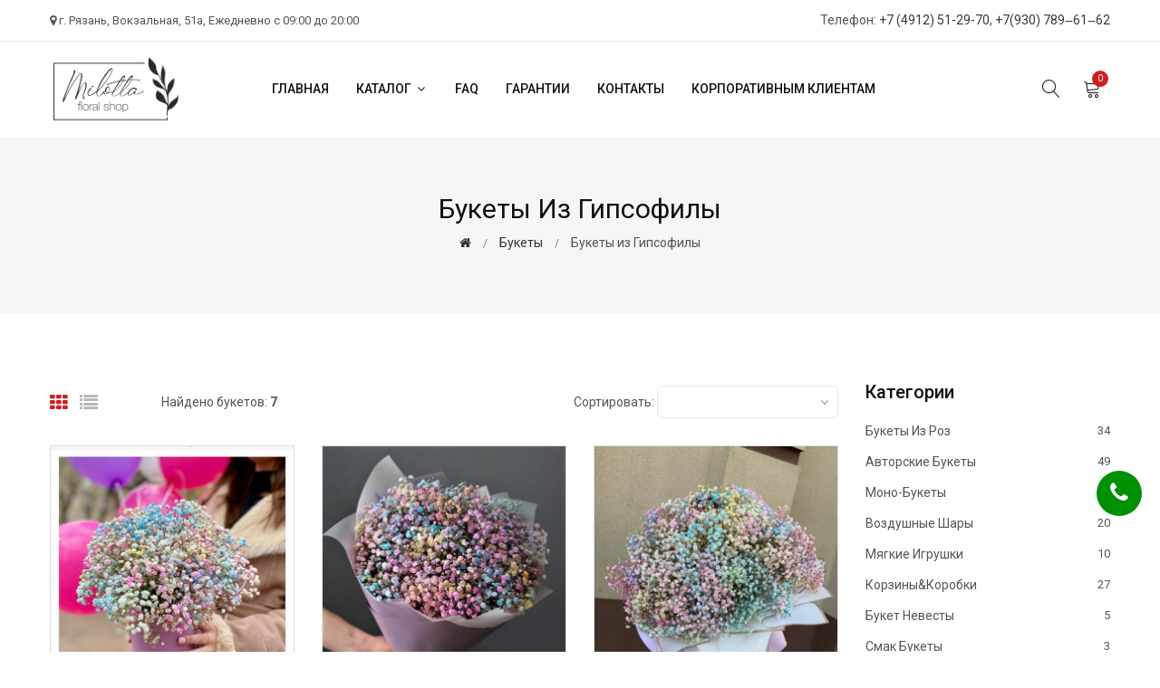

--- FILE ---
content_type: text/html; charset=UTF-8
request_url: https://milotta-rzn.ru/bouquets/flower/gipsofila
body_size: 10577
content:
<!DOCTYPE html>
<html lang="ru-RU">
    <head>
        <meta charset="UTF-8">
        <meta http-equiv="X-UA-Compatible" content="IE=edge">
        <meta name="viewport" content="width=device-width, initial-scale=1">
                 <link rel="shortcut icon" href="/favicon.png">
         <meta name="yandex-verification" content="538fb6866bb3e85e" />
        <title>Букеты из гипсофилы купить в Рязани
</title>
        <meta name="description" content="Букеты из гипсофилы купить с доставкой по Рязани по выгодным ценам. Всегда свежие цветы, быстрая доставка. Заходите!
">
<meta property="og:title" content="Букеты из гипсофилы купить в Рязани
">
<meta name="csrf-param" content="_csrf-frontend">
<meta name="csrf-token" content="mpKBvJ-mjUG2JTOkEIzDFSJT-5v3S0olWW-Zyj_d9EHp4dvs9PG_c4FcQJZd-JcnWxmi6q9zPWk2NcmCVJiwAA==">

<link href="https://fonts.googleapis.com/css?family=Roboto:300,300i,400,400i,500,500i,700,900%7CYesteryear" rel="stylesheet">
<link href="/css/vendor.css" rel="stylesheet">
<link href="/css/style.css" rel="stylesheet">
<link href="/css/site.css" rel="stylesheet">
<script>var inputmask_dbe8b2c1 = {"mask":"+7(999) 999-99-99"};</script>        <!-- Yandex.Metrika counter -->
<script type="text/javascript" >
   (function(m,e,t,r,i,k,a){m[i]=m[i]||function(){(m[i].a=m[i].a||[]).push(arguments)};
   m[i].l=1*new Date();k=e.createElement(t),a=e.getElementsByTagName(t)[0],k.async=1,k.src=r,a.parentNode.insertBefore(k,a)})
   (window, document, "script", "https://mc.yandex.ru/metrika/tag.js", "ym");

   ym(59679976, "init", {
        clickmap:true,
        trackLinks:true,
        accurateTrackBounce:true,
        webvisor:true
   });
</script>
<noscript><div><img src="https://mc.yandex.ru/watch/59679976" style="position:absolute; left:-9999px;" alt="" /></div></noscript>
<!-- /Yandex.Metrika counter -->    </head>
    <body>
                <!-- Start Header Area -->
<header class="header-area">
    <!-- main header start -->
    <div class="main-header d-none d-lg-block">
        <!-- header top start -->
        <div class="header-top bdr-bottom">
            <div class="container">
                <div class="row align-items-center">
                    <div class="col-lg-6">
                        <div class="welcome-message">
                            <p><i class="fa fa-map-marker"></i> г. Рязань, ​Вокзальная, 51а, Ежедневно с 09:00 до 20:00</p>
                        </div>
                    </div>
                    <div class="col-lg-6 text-right">
                        <div class="header-top-settings">
                           Телефон: <a href="tel:(+7)4912512970" class="text-dark">+7 (4912) 51-29-70</a>, <a href="tel:(+7)9307896162" class="text-dark">+7(930) 789‒61‒62</a>
                            
                        </div>
                    </div>
                </div>
            </div>
        </div>
        <!-- header top end -->

        <!-- header middle area start -->
        <div class="header-main-area sticky">
            <div class="container">
                <div class="row align-items-center position-relative">

                    <!-- start logo area -->
                    <div class="col-lg-2">
                        <div class="logo">
                            <a href="/">
                                <img src="/img/logo/logo-2.png" alt="Milotta. Магазин цветов"  class="img-responsive p-1 logo-image">
                            </a>
                        </div>
                    </div>
                    <!-- start logo area -->

                    <!-- main menu area start -->
                    <div class="col-lg-8 position-static">
                        <div class="main-menu-area">
    <div class="main-menu">
        <!-- main menu navbar start -->
        <nav class="desktop-menu">
                            <ul>
                    
                                                    <li class="static"><a href="/">Главная</a></li>
                        
                    
                                                    <li class="static"><a href="/bouquets">Каталог <i class="fa fa-angle-down"></i></a>
                                <ul class="megamenu dropdown">
                                                                            <li class="mega-title"><a href="/bouquets">Категории</a>
                                            <ul>
                                                                                                    <li> <a href="/bouquets/korziny">Букеты из роз</a></li>
                                                                                                    <li> <a href="/bouquets/klassika">Моно-букеты</a></li>
                                                                                                    <li> <a href="/bouquets/avtorskie">Авторские букеты</a></li>
                                                                                                    <li> <a href="/bouquets/myagkie-igrushki">Мягкие игрушки</a></li>
                                                                                                    <li> <a href="/bouquets/vozdushnye-shary">Воздушные шары</a></li>
                                                                                                    <li> <a href="/bouquets/shlyapnye-korobki">Корзины&Коробки</a></li>
                                                                                                    <li> <a href="/bouquets/buket-nevesty">Букет невесты</a></li>
                                                                                                    <li> <a href="/bouquets/sladosti">Смак букеты</a></li>
                                                                                            </ul>
                                        </li>
                                    
                                                                            <li class="mega-title"><label>Подборки</label>
                                            <ul>
                                                                                                    <li> <a href="/bouquets/tag/vypusknoi">Выпускной</a></li>
                                                                                                    <li> <a href="/bouquets/tag/den-materi">День матери</a></li>
                                                                                                    <li> <a href="/bouquets/tag/na-den-rozhdeniya">На день рождения</a></li>
                                                                                            </ul>
                                        </li>
                                                                                                                <li class="mega-title"><label>Цветы</label>
                                            <ul>
                                                                                                    <li> <a href="/bouquets/flower/tyulpan">Букеты из тюльпанов</a></li>
                                                                                                    <li> <a href="/bouquets/flower/gipsofila">Букеты из Гипсофилы</a></li>
                                                                                                    <li> <a href="/bouquets/flower/roza">Букеты из роз</a></li>
                                                                                                    <li> <a href="/bouquets/flower/liliya">Букеты из Лилии</a></li>
                                                                                                    <li> <a href="/bouquets/flower/gvozdika">Букеты из гвоздик</a></li>
                                                                                                    <li> <a href="/bouquets/flower/giacint">Букеты из Гиацинтов</a></li>
                                                                                                    <li> <a href="/bouquets/flower/orhideya">Букеты из Орхидей</a></li>
                                                                                                    <li> <a href="/bouquets/flower/nobilis">Букеты из Нобилисов</a></li>
                                                                                                    <li> <a href="/bouquets/flower/hrizantema">Букеты из Хризантем</a></li>
                                                                                                    <li> <a href="/bouquets/flower/pion">Букеты из пионов</a></li>
                                                                                                    <li> <a href="/bouquets/flower/iris">Букеты из ирисов</a></li>
                                                                                            </ul>
                                        </li>
                                                                        <li class="megamenu-banners d-none d-lg-block">
                                        <a href="/bouquets">
                                            <img src="/img/banner/menu-banner.jpg" alt="Milotta. Магазин цветов">
                                        </a>
                                    </li>
                                </ul>
                            </li>
                        
                    
                                                    <li class="static"><a href="/questions">FAQ</a></li>
                        
                    
                                                    <li class="static"><a href="/static/garantiya">Гарантии</a></li>
                        
                    
                                                    <li class="static"><a href="/site/contact">Контакты</a></li>
                        
                    
                                                    <li class="static"><a href="/static/korporativnym-klientam">Корпоративным клиентам</a></li>
                        
                                    </ul>
            
        </nav>
        <!-- main menu navbar end -->
    </div>
</div>

                    </div>
                    <!-- main menu area end -->

                    <!-- mini cart area start -->
                    <div class="col-lg-2">
                        <div class="header-configure-wrapper">
                            <div class="header-configure-area">
                                <ul class="nav justify-content-end">
                                     <li>
                                            <a href="#" class="offcanvas-btn">
                                                <i class="lnr lnr-magnifier"></i>
                                            </a>
                                        </li>
                                    <li>
                                        <a href="#" class="minicart-btn">
                                            <i class="lnr lnr-cart"></i>
                                            <div class="notification" id="cart-count-value">0</div>
                                        </a>
                                    </li>
                                </ul>
                            </div>
                        </div>
                    </div>
                    <!-- mini cart area end -->

                </div>
            </div>
        </div>
        <!-- header middle area end -->
    </div>
    <!-- main header start -->

    <!-- mobile header start -->
    <div class="mobile-header d-lg-none d-md-block sticky">
        <!--mobile header top start -->
        <div class="container">
            <div class="row align-items-center">
                <div class="col-12">
                    <div class="mobile-main-header">
                        <div class="mobile-logo">
                            <a href="/">
                                <img src="/img/logo/logo.png" alt="Milotta. Магазин цветов" class="img-responsive p-2 logo-image">
                            </a>
                        </div>
                        <div class="mobile-menu-toggler">
                            <div class="mini-cart-wrap">
                                <a href="/site/checkout"><i class="lnr lnr-cart"></i><div class="notification" id="cart-count-value-mobile">0</div></a>                            </div>
                            <div class="mobile-menu-btn">
                                <div class="off-canvas-btn">
                                    <i class="lnr lnr-menu"></i>
                                    
                                </div>
                            </div>
                        </div>
                    </div>
                </div>
            </div>
        </div>
        <!-- mobile header top start -->
    </div>
    <!-- mobile header end -->
</header>
<!-- end Header Area -->        

<!-- off-canvas menu start -->
<aside class="off-canvas-wrapper">
    <div class="off-canvas-overlay"></div>
    <div class="off-canvas-inner-content">
        <div class="btn-close-off-canvas">
            <i class="lnr lnr-cross"></i>
        </div>

        <div class="off-canvas-inner">
            <!-- search box start -->
                    <div class="search-box-offcanvas mb-3">
                        <form role="search" method="get" id="searchform" action="/site/search">
                            <input type="text" placeholder="Введите название букета..." value="" name="searched_word" id="searchinput-search">
                            <button class="search-btn"><i class="lnr lnr-magnifier"></i></button>
                        </form>
                    </div>
                    <!-- search box end -->

            <!-- mobile menu start -->
            <div class="mobile-navigation">

                <!-- mobile menu navigation start -->
                <nav>
                                            <ul class="mobile-menu">
                            
                                                                    <li ><a href="/">Главная</a></li>
                                
                            
                                                                    <li class="menu-item-has-children"><a href="/bouquets">Каталог </a>
                                        <ul class="megamenu dropdown">
                                                                                            <li class="mega-title menu-item-has-children"><a href="/bouquets">Категории</a>
                                                    <ul>
                                                                                                                    <li> <a href="/bouquets/klassika">Моно-букеты</a></li>
                                                                                                                    <li> <a href="/bouquets/avtorskie">Авторские букеты</a></li>
                                                                                                                    <li> <a href="/bouquets/shlyapnye-korobki">Корзины&Коробки</a></li>
                                                                                                                    <li> <a href="/bouquets/korziny">Букеты из роз</a></li>
                                                                                                                    <li> <a href="/bouquets/sladosti">Смак букеты</a></li>
                                                                                                                    <li> <a href="/bouquets/myagkie-igrushki">Мягкие игрушки</a></li>
                                                                                                                    <li> <a href="/bouquets/buket-nevesty">Букет невесты</a></li>
                                                                                                                    <li> <a href="/bouquets/vozdushnye-shary">Воздушные шары</a></li>
                                                                                                            </ul>
                                                </li>
                                            
                                                                                            <li class="mega-title menu-item-has-children"><a href="/bouquets'">Подборки</a>
                                                    <ul>
                                                                                                                    <li> <a href="/bouquets/tag/vypusknoi">Выпускной</a></li>
                                                                                                                    <li> <a href="/bouquets/tag/den-materi">День матери</a></li>
                                                                                                                    <li> <a href="/bouquets/tag/na-den-rozhdeniya">На день рождения</a></li>
                                                                                                            </ul>
                                                </li>
                                                                                                                                        <li class="mega-title menu-item-has-children"><a href="/bouquets'">Цветы</a>
                                                    <ul>
                                                                                                                    <li> <a href="/bouquets/flower/roza">Букеты из роз</a></li>
                                                                                                                    <li> <a href="/bouquets/flower/hrizantema">Букеты из Хризантем</a></li>
                                                                                                                    <li> <a href="/bouquets/flower/pion">Букеты из пионов</a></li>
                                                                                                                    <li> <a href="/bouquets/flower/iris">Букеты из ирисов</a></li>
                                                                                                                    <li> <a href="/bouquets/flower/tyulpan">Букеты из тюльпанов</a></li>
                                                                                                                    <li> <a href="/bouquets/flower/gvozdika">Букеты из гвоздик</a></li>
                                                                                                                    <li> <a href="/bouquets/flower/giacint">Букеты из Гиацинтов</a></li>
                                                                                                                    <li> <a href="/bouquets/flower/gipsofila">Букеты из Гипсофилы</a></li>
                                                                                                                    <li> <a href="/bouquets/flower/orhideya">Букеты из Орхидей</a></li>
                                                                                                                    <li> <a href="/bouquets/flower/liliya">Букеты из Лилии</a></li>
                                                                                                                    <li> <a href="/bouquets/flower/nobilis">Букеты из Нобилисов</a></li>
                                                                                                            </ul>
                                                </li>
                                                                                    </ul>
                                    </li>
                                
                            
                                                                    <li ><a href="/questions">FAQ</a></li>
                                
                            
                                                                    <li ><a href="/static/garantiya">Гарантии</a></li>
                                
                            
                                                                    <li ><a href="/site/contact">Контакты</a></li>
                                
                            
                                                                    <li ><a href="/static/korporativnym-klientam">Корпоративным клиентам</a></li>
                                
                                                    </ul>
                                    </nav>
                <!-- mobile menu navigation end -->
            </div>
            <!-- mobile menu end -->



            <!-- offcanvas widget area start -->
            <div class="offcanvas-widget-area">
                <div class="off-canvas-contact-widget">
                    <ul>
                        <li><i class="fa fa-phone"></i>
                            <a href="tel:(+7)4912512970">+7 (4912) 51-29-70</a>
                        </li>
                        <li><i class="fa fa-mobile"></i>
                            <a href="tel:(+7)9307896162">+7 930‒789‒61‒62</a>
                        </li>
                        <li><i class="fa fa-envelope-o"></i>
                            <a href="mailto:info@milotta-rzn.ru">info@milotta-rzn.ru</a>
                        </li>
                    </ul>
                </div>
                <div class="off-canvas-social-widget">
                    <a href="https://vk.com/milottarzn" rel="nofollow" target="_blank"><i class="fa fa-vk"></i></a>                                    </div>
            </div>
            <!-- offcanvas widget area end -->
        </div>
    </div>
</aside>
<!-- off-canvas menu end -->
        <!-- main wrapper start -->
<main>
    <!-- breadcrumb area start -->
    <div class="breadcrumb-area common-bg">
        <div class="container">
            <div class="row">
                <div class="col-12">
                    <div class="breadcrumb-wrap">
                        <nav aria-label="breadcrumb">
                            <h1>Букеты из Гипсофилы</h1>
                            <ul class="breadcrumb"><li  class="breadcrumb-item"><a href="/"><i class="fa fa-home"></i></a></li><li  class="breadcrumb-item"><a href="/bouquets">Букеты</a></li><li class="breadcrumb-item activem">Букеты из Гипсофилы</li></ul>                        </nav>
                    </div>
                </div>
            </div>
        </div>
    </div>
    <!-- breadcrumb area end -->

    <!-- page main wrapper start -->
    <div class="shop-main-wrapper section-space pb-0">
        <div class="container">
            <div class="row">
                <!-- sidebar area start -->
                <div class="col-lg-3 order-2">
                    <aside class="sidebar-wrapper">
                        
                        <!-- single sidebar start -->
<div class="sidebar-single">
    <h3 class="sidebar-title">Категории</h3>
    <div class="sidebar-body">
        <ul class="shop-categories">
                        <li> 
                                <a href="/bouquets/korziny">Букеты из роз<span>34</span></a>                
            </li>
                        <li> 
                                <a href="/bouquets/avtorskie">Авторские букеты<span>49</span></a>                
            </li>
                        <li> 
                                <a href="/bouquets/klassika">Моно-букеты<span>50</span></a>                
            </li>
                        <li> 
                                <a href="/bouquets/vozdushnye-shary">Воздушные шары<span>20</span></a>                
            </li>
                        <li> 
                                <a href="/bouquets/myagkie-igrushki">Мягкие игрушки<span>10</span></a>                
            </li>
                        <li> 
                                <a href="/bouquets/shlyapnye-korobki">Корзины&Коробки<span>27</span></a>                
            </li>
                        <li> 
                                <a href="/bouquets/buket-nevesty">Букет невесты<span>5</span></a>                
            </li>
                        <li> 
                                <a href="/bouquets/sladosti">Смак букеты<span>3</span></a>                
            </li>
                    </ul>
    </div>
</div>
<!-- single sidebar end -->
                        
                             <!-- single sidebar start -->
    <div class="blog-sidebar">
        <h4 class="title">Цветы</h4>
        <ul class="blog-tags">
                         <li > 
               
                <a href="/bouquets/flower/tyulpan">Букеты из тюльпанов</a>                
            </li>
                        <li > 
               
                <a href="/bouquets/flower/gerbera">Букеты из Гербер</a>                
            </li>
                        <li class="active"> 
               
                <a href="/bouquets/flower/gipsofila">Букеты из Гипсофилы</a>                
            </li>
                        <li > 
               
                <a href="/bouquets/flower/roza">Букеты из роз</a>                
            </li>
                        <li > 
               
                <a href="/bouquets/flower/liliya">Букеты из Лилии</a>                
            </li>
                        <li > 
               
                <a href="/bouquets/flower/romashka">Букеты из ромашек</a>                
            </li>
                    </ul>
                 <small><a class="" style="color:#CC2121" data-toggle="collapse" href="#collapseFlowers" role="button" aria-expanded="false" aria-controls="collapseExample">показать все</a></small>
         <ul class="blog-tags collapse mt-2" id="collapseFlowers"> 
                         <li > 
               
                <a href="/bouquets/flower/gvozdika">Букеты из гвоздик</a>                
            </li>
                        <li > 
               
                <a href="/bouquets/flower/amarillis">Букеты из амариллиса</a>                
            </li>
                        <li > 
               
                <a href="/bouquets/flower/alstromeriya">Букеты из Альстромерий</a>                
            </li>
                        <li > 
               
                <a href="/bouquets/flower/anemon">Букеты из Анемонов</a>                
            </li>
                        <li > 
               
                <a href="/bouquets/flower/anturium">Букеты из Антуриумов</a>                
            </li>
                        <li > 
               
                <a href="/bouquets/flower/giacint">Букеты из Гиацинтов</a>                
            </li>
                        <li > 
               
                <a href="/bouquets/flower/gortenziya">Букеты из Гортензий</a>                
            </li>
                        <li > 
               
                <a href="/bouquets/flower/kalla">Букеты из Каллов</a>                
            </li>
                        <li > 
               
                <a href="/bouquets/flower/orhideya">Букеты из Орхидей</a>                
            </li>
                        <li > 
               
                <a href="/bouquets/flower/liziantus">Букеты из Эустомы</a>                
            </li>
                        <li > 
               
                <a href="/bouquets/flower/matiolla">Букеты из Матиоллы</a>                
            </li>
                        <li > 
               
                <a href="/bouquets/flower/ranunkulyus">Букеты из Ранункулюса</a>                
            </li>
                        <li > 
               
                <a href="/bouquets/flower/roza-kustovaya">Букеты из кустовых роз</a>                
            </li>
                        <li > 
               
                <a href="/bouquets/flower/podsolnuhi">Подсолнухи</a>                
            </li>
                        <li > 
               
                <a href="/bouquets/flower/eustoma">Эустома</a>                
            </li>
                        <li > 
               
                <a href="/bouquets/flower/roza-ekvador">Роза Эквадор</a>                
            </li>
                        <li > 
               
                <a href="/bouquets/flower/cimbidium">Цимбидиум</a>                
            </li>
                        <li > 
               
                <a href="/bouquets/flower/delfinium">Дельфиниум</a>                
            </li>
                        <li > 
               
                <a href="/bouquets/flower/amaralis">Амаралис</a>                
            </li>
                        <li > 
               
                <a href="/bouquets/flower/nobilis">Букеты из Нобилисов</a>                
            </li>
                        <li > 
               
                <a href="/bouquets/flower/hrizantema">Букеты из Хризантем</a>                
            </li>
                        <li > 
               
                <a href="/bouquets/flower/pion">Букеты из пионов</a>                
            </li>
                        <li > 
               
                <a href="/bouquets/flower/iris">Букеты из ирисов</a>                
            </li>
                    </ul>
            </div> <!-- single sidebar end -->
    <!-- single sidebar end -->
                            
                             <!-- single sidebar start -->
    <div class="blog-sidebar">
        <h4 class="title">Повод</h4>
        <ul class="blog-tags">
                         <li > 
               
                <a href="/bouquets/tag/vypusknoi">Выпускной</a>                
            </li>
                        <li > 
               
                <a href="/bouquets/tag/na-den-rozhdeniya">На день рождения</a>                
            </li>
                        <li > 
               
                <a href="/bouquets/tag/den-materi">День матери</a>                
            </li>
                    </ul>
            </div> <!-- single sidebar end -->
    <!-- single sidebar end -->
                           </aside> 
                    </div>
                <!-- shop main wrapper start -->
                <div class="col-lg-9 order-1">
                    


                        <div id="w0" class="shop-product-wrapper list-view" data-pjax><div class="shop-top-bar">
                                    <div class="row align-items-center">
                                        <div class="col-lg-7 col-md-6 order-2 order-md-1">
                                            <div class="top-bar-left">
                                                    <div class="product-view-mode">
                                                        <a class="active" href="javascript:void(0);#" data-target="grid-view" data-toggle="tooltip" title="Таблица"><i class="fa fa-th"></i></a>
                                                        <a href="javascript:void(0);" data-target="list-view" data-toggle="tooltip" title="Список"><i class="fa fa-list"></i></a>
                                                    </div>
                                                   <p>Найдено букетов: <b>7</b></p> 
                                            </div>
                                        </div>
                                        <div class="col-lg-5 col-md-6 order-1 order-md-2">
                                            <div class="top-bar-right">
                                                <div class="product-short">
                                                    Сортировать:&nbsp;<div class="nice-select" tabindex="0"><ul class="list">
<li class="option"><a href="/bouquets/flower/gipsofila/sort-title" data-sort="title">Название</a></li>
<li class="option"><a href="/bouquets/flower/gipsofila/sort-price" data-sort="price">Цена</a></li>
<li class="option"><a class="desc" href="/bouquets/flower/gipsofila/sort-popular" data-sort="popular">По популярности</a></li>
</ul></div>
                                                </div>
                                            </div>
                                        </div>
                                    </div>
                                </div><div class="shop-product-wrap grid-view row mbn-40"><div class="col-md-4 col-sm-6 item" data-key="284">
<!-- product single item start -->
<!-- product grid start -->
<div class="product-item">
    <figure class="product-thumb">
                    <figure class="treatments-box__img">
                <a href="/bouquets/klassika/shlyapnaya-korobka-monpase" alt="Шляпная коробка &quot;Мозайка&quot;" title="Шляпная коробка &quot;Мозайка&quot;"><img class="pri-img" src="/uploads/bouquets/cache/1661796711630d0167b86332.09760605_img-20210912-wa0063-jpg-540x540.jpg" alt="Шляпная коробка &quot;Мозайка&quot;"><img class="sec-img" src="/uploads/bouquets/cache/1661796711630d0167b86332.09760605_img-20210912-wa0063-jpg-540x540.jpg" alt="Шляпная коробка &quot;Мозайка&quot;"></a>

            </figure>
                <div class="product-badge">
                                </div>
        <div class="button-group">
            <!--<a href="#" data-toggle="tooltip" data-placement="left" title="Add to wishlist"><i class="lnr lnr-heart"></i></a>-->
            <a href="javascript:void(0);" data-toggle="modal" onclick="QuickView(284)" data-target="#quick_view"><span data-toggle="tooltip" data-placement="left" title="Быстрый просмотр"><i class="lnr lnr-magnifier"></i></span></a>
            <a href="javascript:void(0);" onclick="AddToCart(284)" data-toggle="tooltip" data-placement="left" title="Добавить в корзину"><i class="lnr lnr-cart"></i></a>
        </div>
    </figure>
    <div class="product-caption">
        <p class="product-name">
            <a href="/bouquets/klassika/shlyapnaya-korobka-monpase">Шляпная коробка "Мозайка"</a>
        </p>
        <div class="price-box">
            <span class="price-regular">2 500,00 руб.</span>
                    </div>
    </div>
</div>
<!-- product grid end -->

<!-- product list item end -->
<div class="product-list-item">
    <figure class="product-thumb">
        <a href="/bouquets/klassika/shlyapnaya-korobka-monpase" alt="Шляпная коробка &quot;Мозайка&quot;" title="Шляпная коробка &quot;Мозайка&quot;"><img class="pri-img" src="/uploads/bouquets/cache/1661796711630d0167b86332.09760605_img-20210912-wa0063-jpg-540x540.jpg" alt="Шляпная коробка &quot;Мозайка&quot;"><img class="sec-img" src="/uploads/bouquets/cache/1661796711630d0167b86332.09760605_img-20210912-wa0063-jpg-540x540.jpg" alt="Шляпная коробка &quot;Мозайка&quot;"></a>        <div class="product-badge">
                                </div>
    </figure>
    <div class="product-content-list">
        <h5 class="product-name"><a href="/bouquets/klassika/shlyapnaya-korobka-monpase">Шляпная коробка "Мозайка"</a></h5>
        <div class="price-box">
            <span class="price-regular">2 500,00 руб.</span>
                    </div>
        <p>
            <p>По наличию товара уточняйте по телефону 89307896162 (WhatsApp), (4912) 51-29-70</p>
        </p>
        <div class="button-group-list">
            <a href="javascript:void(0);" class="btn-big" onclick="AddToCart(284)" data-toggle="tooltip" title="Добавить в корзину"><i class="lnr lnr-cart"></i>Добавить в корзину</a>
            <a href="javascript:void(0);" onclick="QuickView(284)" data-toggle="modal" data-target="#quick_view"><span data-toggle="tooltip"  title="Быстрый просмотр"><i class="lnr lnr-magnifier"></i></span></a>
            <!--<a href="#" data-toggle="tooltip" title="Add to wishlist"><i class="lnr lnr-heart"></i></a>-->
        </div>
    </div>
</div>
<!-- product list item end -->

<!-- product single item start -->



</div>
<div class="col-md-4 col-sm-6 item" data-key="285">
<!-- product single item start -->
<!-- product grid start -->
<div class="product-item">
    <figure class="product-thumb">
                    <figure class="treatments-box__img">
                <a href="/bouquets/klassika/buket-s-cvetnoi-gipsofiloi" alt="Букет с цветной гипсофилой" title="Букет с цветной гипсофилой"><img class="pri-img" src="/uploads/bouquets/cache/1661796943630d024fed7179.73855391_LgXB2N9cQPZbZCt16oPGuuYQNcDRINZV9RohTd_r7NyTSRDiqliRX_yJfzLWxiMNEytSeNAEbA7RmCyRXy3vhk6l-540x540.jpg" alt="Букет с цветной гипсофилой"><img class="sec-img" src="/uploads/bouquets/cache/1661796943630d024fed7179.73855391_LgXB2N9cQPZbZCt16oPGuuYQNcDRINZV9RohTd_r7NyTSRDiqliRX_yJfzLWxiMNEytSeNAEbA7RmCyRXy3vhk6l-540x540.jpg" alt="Букет с цветной гипсофилой"></a>

            </figure>
                <div class="product-badge">
                                </div>
        <div class="button-group">
            <!--<a href="#" data-toggle="tooltip" data-placement="left" title="Add to wishlist"><i class="lnr lnr-heart"></i></a>-->
            <a href="javascript:void(0);" data-toggle="modal" onclick="QuickView(285)" data-target="#quick_view"><span data-toggle="tooltip" data-placement="left" title="Быстрый просмотр"><i class="lnr lnr-magnifier"></i></span></a>
            <a href="javascript:void(0);" onclick="AddToCart(285)" data-toggle="tooltip" data-placement="left" title="Добавить в корзину"><i class="lnr lnr-cart"></i></a>
        </div>
    </figure>
    <div class="product-caption">
        <p class="product-name">
            <a href="/bouquets/klassika/buket-s-cvetnoi-gipsofiloi">Букет с цветной гипсофилой</a>
        </p>
        <div class="price-box">
            <span class="price-regular">2 850,00 руб.</span>
                    </div>
    </div>
</div>
<!-- product grid end -->

<!-- product list item end -->
<div class="product-list-item">
    <figure class="product-thumb">
        <a href="/bouquets/klassika/buket-s-cvetnoi-gipsofiloi" alt="Букет с цветной гипсофилой" title="Букет с цветной гипсофилой"><img class="pri-img" src="/uploads/bouquets/cache/1661796943630d024fed7179.73855391_LgXB2N9cQPZbZCt16oPGuuYQNcDRINZV9RohTd_r7NyTSRDiqliRX_yJfzLWxiMNEytSeNAEbA7RmCyRXy3vhk6l-540x540.jpg" alt="Букет с цветной гипсофилой"><img class="sec-img" src="/uploads/bouquets/cache/1661796943630d024fed7179.73855391_LgXB2N9cQPZbZCt16oPGuuYQNcDRINZV9RohTd_r7NyTSRDiqliRX_yJfzLWxiMNEytSeNAEbA7RmCyRXy3vhk6l-540x540.jpg" alt="Букет с цветной гипсофилой"></a>        <div class="product-badge">
                                </div>
    </figure>
    <div class="product-content-list">
        <h5 class="product-name"><a href="/bouquets/klassika/buket-s-cvetnoi-gipsofiloi">Букет с цветной гипсофилой</a></h5>
        <div class="price-box">
            <span class="price-regular">2 850,00 руб.</span>
                    </div>
        <p>
            <p>Букет из 11 цветных гипсофил</p>

<p>По наличию товара уточняйте по телефону 89307896162 (WhatsApp), (4912) 51-29-70</p>
        </p>
        <div class="button-group-list">
            <a href="javascript:void(0);" class="btn-big" onclick="AddToCart(285)" data-toggle="tooltip" title="Добавить в корзину"><i class="lnr lnr-cart"></i>Добавить в корзину</a>
            <a href="javascript:void(0);" onclick="QuickView(285)" data-toggle="modal" data-target="#quick_view"><span data-toggle="tooltip"  title="Быстрый просмотр"><i class="lnr lnr-magnifier"></i></span></a>
            <!--<a href="#" data-toggle="tooltip" title="Add to wishlist"><i class="lnr lnr-heart"></i></a>-->
        </div>
    </div>
</div>
<!-- product list item end -->

<!-- product single item start -->



</div>
<div class="col-md-4 col-sm-6 item" data-key="155">
<!-- product single item start -->
<!-- product grid start -->
<div class="product-item">
    <figure class="product-thumb">
                    <figure class="treatments-box__img">
                <a href="/bouquets/klassika/nezhnoe-oblako" alt="Нежное облако" title="Нежное облако"><img class="pri-img" src="/uploads/bouquets/cache/162698884960f9e1310f2a71.92595587_B0D822E8-E165-44BF-9C42-F86023CDAEF7-540x540.jpeg" alt="Нежное облако"><img class="sec-img" src="/uploads/bouquets/cache/162698884960f9e1310f2a71.92595587_B0D822E8-E165-44BF-9C42-F86023CDAEF7-540x540.jpeg" alt="Нежное облако"></a>

            </figure>
                <div class="product-badge">
                                </div>
        <div class="button-group">
            <!--<a href="#" data-toggle="tooltip" data-placement="left" title="Add to wishlist"><i class="lnr lnr-heart"></i></a>-->
            <a href="javascript:void(0);" data-toggle="modal" onclick="QuickView(155)" data-target="#quick_view"><span data-toggle="tooltip" data-placement="left" title="Быстрый просмотр"><i class="lnr lnr-magnifier"></i></span></a>
            <a href="javascript:void(0);" onclick="AddToCart(155)" data-toggle="tooltip" data-placement="left" title="Добавить в корзину"><i class="lnr lnr-cart"></i></a>
        </div>
    </figure>
    <div class="product-caption">
        <p class="product-name">
            <a href="/bouquets/klassika/nezhnoe-oblako">Нежное облако</a>
        </p>
        <div class="price-box">
            <span class="price-regular">6 700,00 руб.</span>
                    </div>
    </div>
</div>
<!-- product grid end -->

<!-- product list item end -->
<div class="product-list-item">
    <figure class="product-thumb">
        <a href="/bouquets/klassika/nezhnoe-oblako" alt="Нежное облако" title="Нежное облако"><img class="pri-img" src="/uploads/bouquets/cache/162698884960f9e1310f2a71.92595587_B0D822E8-E165-44BF-9C42-F86023CDAEF7-540x540.jpeg" alt="Нежное облако"><img class="sec-img" src="/uploads/bouquets/cache/162698884960f9e1310f2a71.92595587_B0D822E8-E165-44BF-9C42-F86023CDAEF7-540x540.jpeg" alt="Нежное облако"></a>        <div class="product-badge">
                                </div>
    </figure>
    <div class="product-content-list">
        <h5 class="product-name"><a href="/bouquets/klassika/nezhnoe-oblako">Нежное облако</a></h5>
        <div class="price-box">
            <span class="price-regular">6 700,00 руб.</span>
                    </div>
        <p>
            <p>Невероятно пушистый и нежный букет из разноцветной гипсофилы!&nbsp;<br />
Модный и&nbsp;стильный!</p>
        </p>
        <div class="button-group-list">
            <a href="javascript:void(0);" class="btn-big" onclick="AddToCart(155)" data-toggle="tooltip" title="Добавить в корзину"><i class="lnr lnr-cart"></i>Добавить в корзину</a>
            <a href="javascript:void(0);" onclick="QuickView(155)" data-toggle="modal" data-target="#quick_view"><span data-toggle="tooltip"  title="Быстрый просмотр"><i class="lnr lnr-magnifier"></i></span></a>
            <!--<a href="#" data-toggle="tooltip" title="Add to wishlist"><i class="lnr lnr-heart"></i></a>-->
        </div>
    </div>
</div>
<!-- product list item end -->

<!-- product single item start -->



</div>
<div class="col-md-4 col-sm-6 item" data-key="63">
<!-- product single item start -->
<!-- product grid start -->
<div class="product-item">
    <figure class="product-thumb">
                    <figure class="treatments-box__img">
                <a href="/bouquets/shlyapnye-korobki/leto-v-korzinke" alt="Лето в корзинке" title="Лето в корзинке"><img class="pri-img" src="/uploads/bouquets/cache/15895552125ebeb00c0ade39.25950767_bff576e4-3d6c-4134-81c0-45d98d8c6fb4-540x540.JPG" alt="Лето в корзинке"><img class="sec-img" src="/uploads/bouquets/cache/15895552125ebeb00c0ade39.25950767_bff576e4-3d6c-4134-81c0-45d98d8c6fb4-540x540.JPG" alt="Лето в корзинке"></a>

            </figure>
                <div class="product-badge">
                                </div>
        <div class="button-group">
            <!--<a href="#" data-toggle="tooltip" data-placement="left" title="Add to wishlist"><i class="lnr lnr-heart"></i></a>-->
            <a href="javascript:void(0);" data-toggle="modal" onclick="QuickView(63)" data-target="#quick_view"><span data-toggle="tooltip" data-placement="left" title="Быстрый просмотр"><i class="lnr lnr-magnifier"></i></span></a>
            <a href="javascript:void(0);" onclick="AddToCart(63)" data-toggle="tooltip" data-placement="left" title="Добавить в корзину"><i class="lnr lnr-cart"></i></a>
        </div>
    </figure>
    <div class="product-caption">
        <p class="product-name">
            <a href="/bouquets/shlyapnye-korobki/leto-v-korzinke">Лето в корзинке</a>
        </p>
        <div class="price-box">
            <span class="price-regular">2 900,00 руб.</span>
                    </div>
    </div>
</div>
<!-- product grid end -->

<!-- product list item end -->
<div class="product-list-item">
    <figure class="product-thumb">
        <a href="/bouquets/shlyapnye-korobki/leto-v-korzinke" alt="Лето в корзинке" title="Лето в корзинке"><img class="pri-img" src="/uploads/bouquets/cache/15895552125ebeb00c0ade39.25950767_bff576e4-3d6c-4134-81c0-45d98d8c6fb4-540x540.JPG" alt="Лето в корзинке"><img class="sec-img" src="/uploads/bouquets/cache/15895552125ebeb00c0ade39.25950767_bff576e4-3d6c-4134-81c0-45d98d8c6fb4-540x540.JPG" alt="Лето в корзинке"></a>        <div class="product-badge">
                                </div>
    </figure>
    <div class="product-content-list">
        <h5 class="product-name"><a href="/bouquets/shlyapnye-korobki/leto-v-korzinke">Лето в корзинке</a></h5>
        <div class="price-box">
            <span class="price-regular">2 900,00 руб.</span>
                    </div>
        <p>
            <p>Милая корзиночка с кустовой хризантемой, статицей и нежнейшей гипсофилой&nbsp;</p>
        </p>
        <div class="button-group-list">
            <a href="javascript:void(0);" class="btn-big" onclick="AddToCart(63)" data-toggle="tooltip" title="Добавить в корзину"><i class="lnr lnr-cart"></i>Добавить в корзину</a>
            <a href="javascript:void(0);" onclick="QuickView(63)" data-toggle="modal" data-target="#quick_view"><span data-toggle="tooltip"  title="Быстрый просмотр"><i class="lnr lnr-magnifier"></i></span></a>
            <!--<a href="#" data-toggle="tooltip" title="Add to wishlist"><i class="lnr lnr-heart"></i></a>-->
        </div>
    </div>
</div>
<!-- product list item end -->

<!-- product single item start -->



</div>
<div class="col-md-4 col-sm-6 item" data-key="269">
<!-- product single item start -->
<!-- product grid start -->
<div class="product-item">
    <figure class="product-thumb">
                    <figure class="treatments-box__img">
                <a href="/bouquets/shlyapnye-korobki/shlyapnaya-korobka-meri" alt="Шляпная коробка &quot;Мэри&quot;" title="Шляпная коробка &quot;Мэри&quot;"><img class="pri-img" src="/uploads/bouquets/cache/165813389362d51d8577a296.40953096_I1YFHfcOJLP_qIJX1RbE7DlsjoCHEMC4bK_Oe38Ms-bMvxJPO5MeBaajUr9dSur6gzxE1LH46R2JgyTRcggwhQW1-540x540.jpg" alt="Шляпная коробка &quot;Мэри&quot;"><img class="sec-img" src="/uploads/bouquets/cache/165813389362d51d8577a296.40953096_I1YFHfcOJLP_qIJX1RbE7DlsjoCHEMC4bK_Oe38Ms-bMvxJPO5MeBaajUr9dSur6gzxE1LH46R2JgyTRcggwhQW1-540x540.jpg" alt="Шляпная коробка &quot;Мэри&quot;"></a>

            </figure>
                <div class="product-badge">
                                </div>
        <div class="button-group">
            <!--<a href="#" data-toggle="tooltip" data-placement="left" title="Add to wishlist"><i class="lnr lnr-heart"></i></a>-->
            <a href="javascript:void(0);" data-toggle="modal" onclick="QuickView(269)" data-target="#quick_view"><span data-toggle="tooltip" data-placement="left" title="Быстрый просмотр"><i class="lnr lnr-magnifier"></i></span></a>
            <a href="javascript:void(0);" onclick="AddToCart(269)" data-toggle="tooltip" data-placement="left" title="Добавить в корзину"><i class="lnr lnr-cart"></i></a>
        </div>
    </figure>
    <div class="product-caption">
        <p class="product-name">
            <a href="/bouquets/shlyapnye-korobki/shlyapnaya-korobka-meri">Шляпная коробка "Мэри"</a>
        </p>
        <div class="price-box">
            <span class="price-regular">2 950,00 руб.</span>
                    </div>
    </div>
</div>
<!-- product grid end -->

<!-- product list item end -->
<div class="product-list-item">
    <figure class="product-thumb">
        <a href="/bouquets/shlyapnye-korobki/shlyapnaya-korobka-meri" alt="Шляпная коробка &quot;Мэри&quot;" title="Шляпная коробка &quot;Мэри&quot;"><img class="pri-img" src="/uploads/bouquets/cache/165813389362d51d8577a296.40953096_I1YFHfcOJLP_qIJX1RbE7DlsjoCHEMC4bK_Oe38Ms-bMvxJPO5MeBaajUr9dSur6gzxE1LH46R2JgyTRcggwhQW1-540x540.jpg" alt="Шляпная коробка &quot;Мэри&quot;"><img class="sec-img" src="/uploads/bouquets/cache/165813389362d51d8577a296.40953096_I1YFHfcOJLP_qIJX1RbE7DlsjoCHEMC4bK_Oe38Ms-bMvxJPO5MeBaajUr9dSur6gzxE1LH46R2JgyTRcggwhQW1-540x540.jpg" alt="Шляпная коробка &quot;Мэри&quot;"></a>        <div class="product-badge">
                                </div>
    </figure>
    <div class="product-content-list">
        <h5 class="product-name"><a href="/bouquets/shlyapnye-korobki/shlyapnaya-korobka-meri">Шляпная коробка "Мэри"</a></h5>
        <div class="price-box">
            <span class="price-regular">2 950,00 руб.</span>
                    </div>
        <p>
            <p>По наличию товара уточняйте по телефону 89307896162 (WhatsApp), (4912) 51-29-70</p>
        </p>
        <div class="button-group-list">
            <a href="javascript:void(0);" class="btn-big" onclick="AddToCart(269)" data-toggle="tooltip" title="Добавить в корзину"><i class="lnr lnr-cart"></i>Добавить в корзину</a>
            <a href="javascript:void(0);" onclick="QuickView(269)" data-toggle="modal" data-target="#quick_view"><span data-toggle="tooltip"  title="Быстрый просмотр"><i class="lnr lnr-magnifier"></i></span></a>
            <!--<a href="#" data-toggle="tooltip" title="Add to wishlist"><i class="lnr lnr-heart"></i></a>-->
        </div>
    </div>
</div>
<!-- product list item end -->

<!-- product single item start -->



</div>
<div class="col-md-4 col-sm-6 item" data-key="287">
<!-- product single item start -->
<!-- product grid start -->
<div class="product-item">
    <figure class="product-thumb">
                    <figure class="treatments-box__img">
                <a href="/bouquets/klassika/buket-vozduh" alt="Букет &quot;Воздух&quot;" title="Букет &quot;Воздух&quot;"><img class="pri-img" src="/uploads/bouquets/cache/1661797423630d042f865d89.38330494_ZYfLe1EFSsl9fXjOm6Q4VZABFN7Smdr8hQdYB2QEbHwnE0wEPsb-i0czU5MAYcEiLAtkMfhapz7s2ZTWncf6dc5S-540x540.jpg" alt="Букет &quot;Воздух&quot;"><img class="sec-img" src="/uploads/bouquets/cache/1661797423630d042f865d89.38330494_ZYfLe1EFSsl9fXjOm6Q4VZABFN7Smdr8hQdYB2QEbHwnE0wEPsb-i0czU5MAYcEiLAtkMfhapz7s2ZTWncf6dc5S-540x540.jpg" alt="Букет &quot;Воздух&quot;"></a>

            </figure>
                <div class="product-badge">
                                </div>
        <div class="button-group">
            <!--<a href="#" data-toggle="tooltip" data-placement="left" title="Add to wishlist"><i class="lnr lnr-heart"></i></a>-->
            <a href="javascript:void(0);" data-toggle="modal" onclick="QuickView(287)" data-target="#quick_view"><span data-toggle="tooltip" data-placement="left" title="Быстрый просмотр"><i class="lnr lnr-magnifier"></i></span></a>
            <a href="javascript:void(0);" onclick="AddToCart(287)" data-toggle="tooltip" data-placement="left" title="Добавить в корзину"><i class="lnr lnr-cart"></i></a>
        </div>
    </figure>
    <div class="product-caption">
        <p class="product-name">
            <a href="/bouquets/klassika/buket-vozduh">Букет "Воздух"</a>
        </p>
        <div class="price-box">
            <span class="price-regular">1 600,00 руб.</span>
                    </div>
    </div>
</div>
<!-- product grid end -->

<!-- product list item end -->
<div class="product-list-item">
    <figure class="product-thumb">
        <a href="/bouquets/klassika/buket-vozduh" alt="Букет &quot;Воздух&quot;" title="Букет &quot;Воздух&quot;"><img class="pri-img" src="/uploads/bouquets/cache/1661797423630d042f865d89.38330494_ZYfLe1EFSsl9fXjOm6Q4VZABFN7Smdr8hQdYB2QEbHwnE0wEPsb-i0czU5MAYcEiLAtkMfhapz7s2ZTWncf6dc5S-540x540.jpg" alt="Букет &quot;Воздух&quot;"><img class="sec-img" src="/uploads/bouquets/cache/1661797423630d042f865d89.38330494_ZYfLe1EFSsl9fXjOm6Q4VZABFN7Smdr8hQdYB2QEbHwnE0wEPsb-i0czU5MAYcEiLAtkMfhapz7s2ZTWncf6dc5S-540x540.jpg" alt="Букет &quot;Воздух&quot;"></a>        <div class="product-badge">
                                </div>
    </figure>
    <div class="product-content-list">
        <h5 class="product-name"><a href="/bouquets/klassika/buket-vozduh">Букет "Воздух"</a></h5>
        <div class="price-box">
            <span class="price-regular">1 600,00 руб.</span>
                    </div>
        <p>
            <p>Букет из 7 белоснежных гипсофил</p>

<p>По наличию товара уточняйте по телефону 89307896162 (WhatsApp), (4912) 51-29-70</p>
        </p>
        <div class="button-group-list">
            <a href="javascript:void(0);" class="btn-big" onclick="AddToCart(287)" data-toggle="tooltip" title="Добавить в корзину"><i class="lnr lnr-cart"></i>Добавить в корзину</a>
            <a href="javascript:void(0);" onclick="QuickView(287)" data-toggle="modal" data-target="#quick_view"><span data-toggle="tooltip"  title="Быстрый просмотр"><i class="lnr lnr-magnifier"></i></span></a>
            <!--<a href="#" data-toggle="tooltip" title="Add to wishlist"><i class="lnr lnr-heart"></i></a>-->
        </div>
    </div>
</div>
<!-- product list item end -->

<!-- product single item start -->



</div>
<div class="col-md-4 col-sm-6 item" data-key="286">
<!-- product single item start -->
<!-- product grid start -->
<div class="product-item">
    <figure class="product-thumb">
                    <figure class="treatments-box__img">
                <a href="/bouquets/klassika/buket-snezhnaya-koroleva" alt="Букет &quot;Снежная королева&quot;" title="Букет &quot;Снежная королева&quot;"><img class="pri-img" src="/uploads/bouquets/cache/1661797235630d0373f151d8.88180659_OJkHD3wDjW0WYEu6TMlleeOfZCYK4LpBLkIP6gmBApvFYKVv16h_xu10Xr0lJnNqp31wGGX5PD4twVh4RMcKn211-540x540.jpg" alt="Букет &quot;Снежная королева&quot;"><img class="sec-img" src="/uploads/bouquets/cache/1661797235630d0373f151d8.88180659_OJkHD3wDjW0WYEu6TMlleeOfZCYK4LpBLkIP6gmBApvFYKVv16h_xu10Xr0lJnNqp31wGGX5PD4twVh4RMcKn211-540x540.jpg" alt="Букет &quot;Снежная королева&quot;"></a>

            </figure>
                <div class="product-badge">
                                </div>
        <div class="button-group">
            <!--<a href="#" data-toggle="tooltip" data-placement="left" title="Add to wishlist"><i class="lnr lnr-heart"></i></a>-->
            <a href="javascript:void(0);" data-toggle="modal" onclick="QuickView(286)" data-target="#quick_view"><span data-toggle="tooltip" data-placement="left" title="Быстрый просмотр"><i class="lnr lnr-magnifier"></i></span></a>
            <a href="javascript:void(0);" onclick="AddToCart(286)" data-toggle="tooltip" data-placement="left" title="Добавить в корзину"><i class="lnr lnr-cart"></i></a>
        </div>
    </figure>
    <div class="product-caption">
        <p class="product-name">
            <a href="/bouquets/klassika/buket-snezhnaya-koroleva">Букет "Снежная королева"</a>
        </p>
        <div class="price-box">
            <span class="price-regular">2 600,00 руб.</span>
                    </div>
    </div>
</div>
<!-- product grid end -->

<!-- product list item end -->
<div class="product-list-item">
    <figure class="product-thumb">
        <a href="/bouquets/klassika/buket-snezhnaya-koroleva" alt="Букет &quot;Снежная королева&quot;" title="Букет &quot;Снежная королева&quot;"><img class="pri-img" src="/uploads/bouquets/cache/1661797235630d0373f151d8.88180659_OJkHD3wDjW0WYEu6TMlleeOfZCYK4LpBLkIP6gmBApvFYKVv16h_xu10Xr0lJnNqp31wGGX5PD4twVh4RMcKn211-540x540.jpg" alt="Букет &quot;Снежная королева&quot;"><img class="sec-img" src="/uploads/bouquets/cache/1661797235630d0373f151d8.88180659_OJkHD3wDjW0WYEu6TMlleeOfZCYK4LpBLkIP6gmBApvFYKVv16h_xu10Xr0lJnNqp31wGGX5PD4twVh4RMcKn211-540x540.jpg" alt="Букет &quot;Снежная королева&quot;"></a>        <div class="product-badge">
                                </div>
    </figure>
    <div class="product-content-list">
        <h5 class="product-name"><a href="/bouquets/klassika/buket-snezhnaya-koroleva">Букет "Снежная королева"</a></h5>
        <div class="price-box">
            <span class="price-regular">2 600,00 руб.</span>
                    </div>
        <p>
            <p>Букет из 15 белоснежных гипсофил</p>

<p>По наличию товара уточняйте по телефону <a href="tel:89307896162">89307896162</a> (WhatsApp), <a href="tel:(4912) 51-29-70">(4912) 51-29-70</a></p>
        </p>
        <div class="button-group-list">
            <a href="javascript:void(0);" class="btn-big" onclick="AddToCart(286)" data-toggle="tooltip" title="Добавить в корзину"><i class="lnr lnr-cart"></i>Добавить в корзину</a>
            <a href="javascript:void(0);" onclick="QuickView(286)" data-toggle="modal" data-target="#quick_view"><span data-toggle="tooltip"  title="Быстрый просмотр"><i class="lnr lnr-magnifier"></i></span></a>
            <!--<a href="#" data-toggle="tooltip" title="Add to wishlist"><i class="lnr lnr-heart"></i></a>-->
        </div>
    </div>
</div>
<!-- product list item end -->

<!-- product single item start -->



</div></div></div>
                    
                </div>
                <!-- shop main wrapper end -->
            </div>
        </div>
    </div>
    <!-- page main wrapper end -->
</main>
<!-- main wrapper end -->















        <!-- Start Footer Area Wrapper -->
<footer class="footer-wrapper">

    <!-- footer widget area start -->
    <div class="footer-widget-area">
        <div class="container">
            <div class="footer-widget-inner section-space">
                <div class="row mbn-30">
                    <!-- footer widget item start -->
                    <div class="col-lg-5 col-md-6 col-sm-8">
                        <div class="footer-widget-item mb-30">
                            <div class="footer-widget-title">
                                <h5>Контакты</h5>
                            </div>
                            <ul class="footer-widget-body accout-widget">
                                <li class="address">
                                    <em><i class="lnr lnr-map-marker"></i></em>
                                    390013, Рязанская область, г. Рязань, ​Вокзальная, 51а
                                </li>
                                <li class="time">
                                    <em><i class="fa fa-clock-o"></i>Режим работы: </em>
                                    09:00 - 20:00
                                </li>
                                <li class="email">
                                    <em><i class="lnr lnr-envelope"></i>Email: </em>
                                    <a href="mailto:info@milotta-rzn.ru">info@milotta-rzn.ru</a>
                                </li>
                                <li class="phone">
                                    <em><i class="lnr lnr-phone-handset"></i> Телефон: </em>
                                    <a href="tel:(+7)4912512970">+7 (4912) 51-29-70</a>
                                </li>
                                <li class="phone">
                                    <em><i class="lnr lnr-phone-handset"></i> Мобильный: </em>
                                    <a href="tel:(+7)9307896162">+7 930-789-61-62</a>
                                </li>
                            </ul>
                            <div class="payment-method row">
                                <div class="col-lg-6"><img src="/img/bank/all.jpg" alt="Способы оплаты" /></div>
                                
                            </div>
                        </div>
                    </div>
                    <!-- footer widget item end -->

                    
                                         <!-- footer widget item start -->
                    <div class="col-lg-2 col-md-6 col-sm-6">
                        <div class="footer-widget-item mb-30">
                            <div class="footer-widget-title">
                                <h5>Категории</h5>
                            </div>
                            <ul class="footer-widget-body">
                                                                <li> <a href="/bouquets/korziny">Букеты из роз</a></li>
                                                                <li> <a href="/bouquets/klassika">Моно-букеты</a></li>
                                                                <li> <a href="/bouquets/avtorskie">Авторские букеты</a></li>
                                                                <li> <a href="/bouquets/myagkie-igrushki">Мягкие игрушки</a></li>
                                                                <li> <a href="/bouquets/vozdushnye-shary">Воздушные шары</a></li>
                                                                <li> <a href="/bouquets/shlyapnye-korobki">Корзины&Коробки</a></li>
                                                                <li> <a href="/bouquets/buket-nevesty">Букет невесты</a></li>
                                                                <li> <a href="/bouquets/sladosti">Смак букеты</a></li>
                                                            </ul>
                        </div>
                    </div>
                    <!-- footer widget item end -->
                                        
                                        <!-- footer widget item start -->
                    <div class="col-lg-2 col-md-6 col-sm-6">
                        <div class="footer-widget-item mb-30">
                            <div class="footer-widget-title">
                                <h5>Подборки</h5>
                            </div>
                            <ul class="footer-widget-body">
                                                                <li> <a href="/bouquets/tag/vypusknoi">Выпускной</a></li>
                                                                <li> <a href="/bouquets/tag/den-materi">День матери</a></li>
                                                                <li> <a href="/bouquets/tag/na-den-rozhdeniya">На день рождения</a></li>
                                                            </ul>
                        </div>
                    </div>
                    <!-- footer widget item end -->
                                        

                    <!-- footer widget item start -->
                    <div class="col-lg-2 offset-lg-1 col-md-6 col-sm-6">
                        <div class="footer-widget-item mb-30">
                            <div class="footer-widget-title">
    <h5>Информация</h5>
</div>

    <ul class="footer-widget-body">
                    <li><a href="/static/o-nas">О компании</a></li>
                    <li><a href="/static/dostavka">Доставка</a></li>
                    <li><a href="/static/vozvrat">Возврат</a></li>
                    <li><a href="/static/pravila-oplaty">Правила оплаты</a></li>
                    <li><a href="/site/contact">Контакты</a></li>
                    <li><a href="/static/politika-konfidencialnosti-ooo-ekograd">Политика конфиденциальности</a></li>
            </ul>
                        </div>
                    </div>
                    <!-- footer widget item end -->
                </div>
            </div>
        </div>
    </div>
    <!-- footer widget area end -->

    <!-- footer bottom area start -->
    <div class="footer-bottom-area">
        <div class="container">
            <div class="row align-items-center">
                <div class="col-md-6 order-2 order-md-1">
                    <div class="copyright-text">
                        <p>  Milotta. Магазин цветов © 2026. Все права защищены</p>
                    </div>
                </div>
                <div class="col-md-6 order-1 order-md-2">
                    <div class="footer-social-link">
                        <a href="https://vk.com/milottarzn" rel="nofollow" target="_blank"><i class="fa fa-vk"></i></a>                                            </div>
                </div>
            </div>
        </div>
    </div>
    <!-- footer bottom area end -->

</footer>
<!-- End Footer Area Wrapper -->


        <!-- offcanvas search form start -->
<div class="offcanvas-search-wrapper">
    <div class="offcanvas-search-inner">
        <div class="offcanvas-close">
            <i class="lnr lnr-cross"></i>
        </div>
        <div class="container">
            <div class="offcanvas-search-box row align-content-center">
                <div class="col-lg-12">
                    <form class="d-flex bdr-bottom w-100" role="search" method="get" id="searchform" action="/site/search">
                    <input type="text" placeholder="Введите название букета..." value="" name="searched_word" id="searchinput">
                    <button class="search-btn"><i class="lnr lnr-magnifier"></i>Поиск</button>
                </form>
                </div>
                <div class="col-lg-12">
                    <div id="search_results" class="row clearfix mb-5"></div>
                </div>
                
                
            </div>
        </div>
    </div>
</div>
<!-- offcanvas search form end -->        <!-- Quick view modal start -->
<div class="modal" id="quick_view">
    <div class="modal-dialog modal-lg modal-dialog-centered">
        <div class="modal-content">
            <div class="modal-header">
                <button type="button" class="close" data-dismiss="modal">&times;</button>
            </div>
            <div class="modal-body" id="quick-view-content">
                
            </div>
        </div>
    </div>
</div>
<!-- Quick view modal end -->        <!-- offcanvas mini cart start -->
<div class="offcanvas-minicart-wrapper">
    <div class="minicart-inner">
        <div class="offcanvas-overlay"></div>
        <div class="minicart-inner-content">
            <div class="minicart-close">
                <i class="lnr lnr-cross"></i>
            </div>
            <div class="minicart-content-box" id="minicart-content-block">
                
            </div>
        </div>
    </div>
</div>
<!-- offcanvas mini cart end -->        <!-- Quick view modal start -->
<div class="modal" id="quick_order">
    <div class="modal-dialog modal-callback modal-dialog-centered">
        <div class="modal-content">
            <div class="modal-header">
                <button type="button" class="close" data-dismiss="modal">&times;</button>
            </div>
            <div class="modal-body" >
                <!-- Name -->
                <div class="form-group">

                    <label for="phone">Телефон:</label>                    <input type="text" id="quick-order-phone" class="form-control" name="phone" data-plugin-inputmask="inputmask_dbe8b2c1">
                </div>
                <!-- Name -->
                <div class="form-group">
                    <label for="name">Имя:</label>                    <input type="text" id="quick-order-name" class="form-control validate-locally" name="name" value="">                    <input type="hidden" id="quick-order-product" name="quick-order-product" value="">
                </div>
                <div class="form-group">
                    <span class="" id="quick-order-error"></span>
                </div>

                <div class="form-group mt-30">
                    <button type="button" id="send-quick-order" class="btn btn-left btn-cart2">Oтправить</button>
                </div>
                <div class="">
                    <small>Нажимая кнопку "Отправить", вы соглашаетесь с <a href="/static/politika-konfidencialnosti-ooo-ekograd" target="_blank" rel="nofollow">политикой конфиденциальности</a>.</small>
                </div>
            </div>
        </div>
    </div>
</div>
<!-- Quick view modal end -->        
        <!-- Callback -->
        <div class="callback-button" data-toggle="tooltip" data-placement="left" title="Заказать обратный звонок" >
            <a href="javascript:void(0);" data-toggle="modal" data-target="#callback"><i class="fa fa-phone"></i></a>
            
        </div>
        <!-- Callback End -->
        <!-- ========== Navigation ========== -->
<!-- Quick view modal start -->
<div class="modal" id="callback">
    <div class="modal-dialog modal-callback modal-dialog-centered">
        <div class="modal-content">
            <div class="modal-header">
                <h3 class="m-3">Оставьте свои контактные данные, и мы перезвоним Вам!</h3>
                <button type="button" class="close" data-dismiss="modal">&times;</button>
            </div>
            <div class="modal-body" >
                <!-- Name -->
                <div class="form-group">

                    <label for="phone">Телефон:</label>                    <input type="text" id="callback-phone" class="form-control" name="phone" data-plugin-inputmask="inputmask_dbe8b2c1">
                </div>
                <!-- Name -->
                <div class="form-group">
                    <label for="name">Имя:</label>                    <input type="text" id="callback-name" class="form-control validate-locally" name="name" value="">                    <input type="hidden" id="callback-source" name="callback-source" value="">
                </div>
                <div class="form-group">
                    <span class="" id="callback-error"></span>
                </div>

                <div class="form-group mt-30">
                    <button type="button" id="send-callback" class="btn btn-left btn-cart2">Oтправить</button>
                </div>
                <div class="">
                    <small>Нажимая кнопку "Отправить", вы соглашаетесь с <a href="/static/politika-konfidencialnosti-ooo-ekograd" target="_blank" rel="nofollow">политикой конфиденциальности</a>.</small>
                </div>
            </div>
        </div>
    </div>
</div>
<!-- Quick view modal end -->
        
        <!-- Scroll to top start -->
        <div class="scroll-top not-visible">
            <i class="fa fa-angle-up"></i>
        </div>
        <!-- Scroll to Top End -->
        
        <script src="/assets/2d56c58b/jquery.js"></script>
<script src="/assets/f8f9108/callbacks.js"></script>
<script src="/assets/f8f9108/jquery-ias.js"></script>
<script src="/assets/f8f9108/extension/paging.js"></script>
<script src="/assets/f8f9108/extension/spinner.js"></script>
<script src="/assets/f8f9108/extension/trigger.js"></script>
<script src="/assets/f8f9108/extension/noneleft.js"></script>
<script src="/assets/1da2593c/yii.js"></script>
<script src="/js/vendor.js"></script>
<script src="/js/active.js"></script>
<script src="/assets/5fc435e0/jquery.inputmask.bundle.js"></script>
<script>jQuery(function ($) {
if(typeof window.w1_ias === 'object') { window.w1_ias.reinitialize() }
             else { window.w1_ias = jQuery.ias({"container":".list-view","item":".item","pagination":".list-view .pagination","next":".next a","delay":600,"negativeMargin":10}); };
 ;(function() {
  if((window.w1_ias.extensions.map(function(item) {return item.constructor.name;}).indexOf('IASPagingExtension')) === -1) {
      // prevent duplicate plugin registration
        window.w1_ias.extension(new IASPagingExtension(""));
    };
}
)();
 ;(function() {
  if((window.w1_ias.extensions.map(function(item) {return item.constructor.name;}).indexOf('IASSpinnerExtension')) === -1) {
      // prevent duplicate plugin registration
        window.w1_ias.extension(new IASSpinnerExtension({"html":"<div class=\"ias-spinner\" style=\"text-align: center; margin:0 auto\"><i class=\"fa fa-spinner fa-spin fa-2x\"></i></div>"}));
    };
}
)();
 ;(function() {
  if((window.w1_ias.extensions.map(function(item) {return item.constructor.name;}).indexOf('IASTriggerExtension')) === -1) {
      // prevent duplicate plugin registration
        window.w1_ias.extension(new IASTriggerExtension({"text":"Загрузить больше записей","html":"<div class=\"ias-trigger\" style=\"text-align: center; cursor: pointer; margin:0 auto\"><a class=\"btn btn-block\">{text}</a></div>","offset":99999}));
    };
}
)();
 ;(function() {
  if((window.w1_ias.extensions.map(function(item) {return item.constructor.name;}).indexOf('IASNoneLeftExtension')) === -1) {
      // prevent duplicate plugin registration
        window.w1_ias.extension(new IASNoneLeftExtension({"text":"","html":"<div class=\"ias-noneleft\" style=\"text-align: center;\">{text}</div>"}));
    };
}
)();
jQuery("#quick-order-phone").inputmask(inputmask_dbe8b2c1);
jQuery("#callback-phone").inputmask(inputmask_dbe8b2c1);
});</script>        <script>
  jQuery(function($){
    jQuery("body").on('click', '.order-payment-method #proceed-order', function(){
      if ($('#orders-name').val().length > 0 && $('#orders-phone').val().length > 0) {
        ym(59679976,'reachGoal','PROCEED_ORDER');
      }
    });
    jQuery("body").on('click', '#send-callback', function(){
      if ($('#callback-name').val().length > 0 && $('#callback-phone').val().length > 0) {
        ym(59679976,'reachGoal','SEND_CALLBACK');
      }
    });
    jQuery("body").on('click', '#send-quick-order', function(){
      if ($('#quick-order-name').val().length > 0 && $('#quick-order-phone').val().length > 0) {
        ym(59679976,'reachGoal','SEND_QUICK_ORDER');
      }
    });
  });
</script>    </body>
</html>


--- FILE ---
content_type: text/css
request_url: https://milotta-rzn.ru/css/style.css
body_size: 16882
content:
/*------------------------------------------------------------------
Table of content
-------------------
1. Start Header Area
2. slider area start
3. features area css start
4. hot deals area css start
5. product
6. categories area
7. testimonial
8. blog
9. shop grid view
10. shop list view
11. product details
12. checkout
13. cart
14. wishlist
15. my account
16. compare
17. login register
18. about us
19. contact us
20. banner
21. modal
22. sidebar
23. footer
-------------------------------------------------------------------*/
/*------ Typography Style Start ------*/
body {
    font-size: 14px;
    line-height: 1.8;
    font-weight: 400;
    font-family: "Roboto", sans-serif;
    color: #555;
}

a {
    -webkit-transition: 0.4s;
    -o-transition: 0.4s;
    transition: 0.4s;
}

a:hover,
a:focus {
    color: #CC2121;
    outline: none;
    text-decoration: none;
}

p {
    margin-bottom: 0;
}

h1,
h2,
h3,
h4,
h5,
h6 {
    color: #111;
    font-weight: 500;
    margin: 0;
}

.h1,
.h2,
.h3,
.h4,
.h5,
.h6 {
    line-height: inherit;
}

h1,
.h1 {
    font-size: 36px;
}

h2,
.h2 {
    font-size: 30px;
}

h3,
.h3 {
    font-size: 24px;
}

h4,
.h4 {
    font-size: 18px;
}

h5,
.h5 {
    font-size: 16px;
}

h6,
.h6 {
    font-size: 14px;
}

ul {
    margin: 0;
    padding: 0;
}

ul li {
    list-style: none;
}

strong,
b {
    font-weight: 700;
}

figure {
    margin: 0;
}

img {
    max-width: 100%;
    -webkit-transition: 0.4s;
    -o-transition: 0.4s;
    transition: 0.4s;
}

.bg-img {
    background-size: cover;
    background-position: center;
    background-repeat: no-repeat;
}

.btn,
button {
    border: none;
    cursor: pointer;
    outline: none;
    padding: 0;
    -webkit-box-shadow: none;
    box-shadow: none;
    -webkit-transition: 0.4s;
    -o-transition: 0.4s;
    transition: 0.4s;
    background-color: transparent;
}

.btn:active,
.btn:focus,
button:active,
button:focus {
    outline: none;
    -webkit-box-shadow: none;
    box-shadow: none;
}

input:focus,
textarea:focus {
    outline: none;
}

fieldset {
    margin-top: 30px;
}

fieldset legend {
    border-bottom: 1px solid #e7e7e7;
    color: #000;
    font-size: 24px;
    padding-bottom: 10px;
    text-transform: capitalize;
}

::-moz-selection {
    color: #fff;
    background: #91b2c3;
}

::selection {
    color: #fff;
    background: #91b2c3;
}

::-webkit-input-placeholder {
    color: #999;
    font-size: 13px;
    opacity: 1;
}

::-moz-placeholder {
    color: #999;
    font-size: 13px;
    opacity: 1;
}

:-ms-input-placeholder {
    color: #999;
    font-size: 13px;
    opacity: 1;
}

::-ms-input-placeholder {
    color: #999;
    font-size: 13px;
    opacity: 1;
}

::placeholder {
    color: #999;
    font-size: 13px;
    opacity: 1;
}

.modal-dialog {
    max-width: 1000px;
}

@media only screen and (min-width: 992px) and (max-width: 1199.98px) {
    .modal-dialog {
        max-width: 800px;
    }
}

@media only screen and (min-width: 768px) and (max-width: 991.98px) {
    .modal-dialog {
        max-width: 700px;
    }
}

.modal {
    display: block !important;
    opacity: 0;
    visibility: hidden;
    pointer-events: none;
    z-index: -99;
}

.modal.show {
    opacity: 1;
    visibility: visible;
    pointer-events: visible;
    z-index: 99999999;
    -webkit-animation: slideInDown 0.4s forwards;
    animation: slideInDown 0.4s forwards;
}

.modal .modal-header {
    padding: 0 10px;
    border-bottom: none;
}

.modal .modal-header .close {
    color: #111;
    font-size: 34px;
    opacity: 1;
    display: block;
    position: absolute;
    padding: 0;
    width: 30px;
    height: 30px;
    margin: 0;
    right: 10px;
    top: 10px;
    font-weight: 500;
    z-index: 999;
    line-height: 30px;
    border-radius: 50%;
}

.modal .modal-body {
    padding: 20px 20px 20px 20px;
}

@media only screen and (max-width: 479.98px) {
    .modal .modal-body {
        padding: 10px;
    }
}

/* ----tab problem fix css ----*/
.tab-content .tab-pane {
    display: block;
    height: 0;
    max-width: 100%;
    opacity: 0;
    overflow: hidden;
    visibility: hidden;
}

.tab-content .tab-pane.active {
    height: auto;
    opacity: 1;
    overflow: visible;
    visibility: visible;
}

/*------ custom tooltip start -------*/
.tooltip.show {
    opacity: 1;
}

.tooltip>.tooltip-inner {
    font-size: 13px;
    color: #fff;
    background-color: #CC2121;
}

.tooltip.bs-tooltip-top .arrow:before {
    border-top-color: #CC2121;
}

.tooltip.bs-tooltip-left .arrow:before {
    border-left-color: #CC2121;
}

/*------ custom tooltip end -------*/
/* ---- Sick Slider arrow style start ----*/
.slick-slider .slick-slide>div>div {
    vertical-align: middle;
}

.slick-arrow-style button.slick-arrow {
    top: 50%;
    left: 0;
    height: 40px;
    width: 40px;
    color: #111;
    font-size: 16px;
    text-align: center;
    cursor: pointer;
    display: block;
    position: absolute;
    -webkit-transform: translateY(-50%) scale(0.7);
    -ms-transform: translateY(-50%) scale(0.7);
    transform: translateY(-50%) scale(0.7);
    line-height: 40px;
    border-radius: 3px;
    z-index: 1;
    background-color: rgba(240, 240, 240, 0.7);
    opacity: 0;
    visibility: hidden;
    -webkit-transition: 0.4s;
    -o-transition: 0.4s;
    transition: 0.4s;
}

.slick-arrow-style button.slick-arrow.slick-next {
    left: auto;
    right: 0;
    padding-left: 2px;
}

.slick-arrow-style button.slick-arrow:hover {
    color: #fff;
    background-color: #CC2121;
}

.slick-arrow-style:hover button.slick-arrow {
    opacity: 1;
    visibility: visible;
    -webkit-transform: translateY(-50%) scale(1);
    -ms-transform: translateY(-50%) scale(1);
    transform: translateY(-50%) scale(1);
}

.slick-arrow-style_hero button.slick-arrow {
    font-size: 40px;
    left: 15px;
    width: inherit;
    height: inherit;
    background-color: transparent;
}

.slick-arrow-style_hero button.slick-arrow.slick-next {
    right: 15px;
}

.slick-arrow-style_hero button.slick-arrow:hover {
    color: #CC2121;
    background-color: transparent;
}

.slick-append {
    background-color: #fff;
    z-index: 2;
    padding-left: 5px;
}

.slick-append button {
    position: inherit;
    display: inline-block;
    background-color: transparent;
    color: #555;
}

.slick-append button.slick-next {
    margin-left: 10px;
}

.slick-append button:hover {
    color: #CC2121;
}

/*--------- slick slider dot style start -------*/
.slick-dot-style ul.slick-dots {
    bottom: 15px;
    left: 50%;
    position: absolute;
    -webkit-transform: translateX(-50%);
    -ms-transform: translateX(-50%);
    transform: translateX(-50%);
}

.slick-dot-style ul.slick-dots li {
    display: inline-block;
    margin-right: 10px;
}

.slick-dot-style ul.slick-dots li:last-child {
    margin-right: 0;
}

.slick-dot-style ul.slick-dots li button {
    width: 25px;
    height: 8px;
    padding: 0;
    border: none;
    display: block;
    text-indent: -5000px;
    cursor: pointer;
    -webkit-transition: 0.4s;
    -o-transition: 0.4s;
    transition: 0.4s;
    background-color: #555;
}

.slick-dot-style ul.slick-dots li.slick-active button {
    background-color: #CC2121;
}

.slick-row-3 .slick-list {
    margin: 0 -3px;
}

.slick-row-3 .slick-list .slick-slide {
    margin: 0 3px;
}

@media only screen and (max-width: 767.98px) {
    .slick-sm-row-3 .slick-list {
        margin: 0 -3px !important;
    }

    .slick-sm-row-3 .slick-list .slick-slide {
        margin: 0 3px !important;
    }
}

.slick-row-4 .slick-list {
    margin: 0 -4px;
}

.slick-row-4 .slick-list .slick-slide {
    margin: 0 4px;
}

@media only screen and (max-width: 767.98px) {
    .slick-sm-row-4 .slick-list {
        margin: 0 -4px !important;
    }

    .slick-sm-row-4 .slick-list .slick-slide {
        margin: 0 4px !important;
    }
}

.slick-row-5 .slick-list {
    margin: 0 -5px;
}

.slick-row-5 .slick-list .slick-slide {
    margin: 0 5px;
}

@media only screen and (max-width: 767.98px) {
    .slick-sm-row-5 .slick-list {
        margin: 0 -5px !important;
    }

    .slick-sm-row-5 .slick-list .slick-slide {
        margin: 0 5px !important;
    }
}

.slick-row-6 .slick-list {
    margin: 0 -6px;
}

.slick-row-6 .slick-list .slick-slide {
    margin: 0 6px;
}

@media only screen and (max-width: 767.98px) {
    .slick-sm-row-6 .slick-list {
        margin: 0 -6px !important;
    }

    .slick-sm-row-6 .slick-list .slick-slide {
        margin: 0 6px !important;
    }
}

.slick-row-7 .slick-list {
    margin: 0 -7px;
}

.slick-row-7 .slick-list .slick-slide {
    margin: 0 7px;
}

@media only screen and (max-width: 767.98px) {
    .slick-sm-row-7 .slick-list {
        margin: 0 -7px !important;
    }

    .slick-sm-row-7 .slick-list .slick-slide {
        margin: 0 7px !important;
    }
}

.slick-row-8 .slick-list {
    margin: 0 -8px;
}

.slick-row-8 .slick-list .slick-slide {
    margin: 0 8px;
}

@media only screen and (max-width: 767.98px) {
    .slick-sm-row-8 .slick-list {
        margin: 0 -8px !important;
    }

    .slick-sm-row-8 .slick-list .slick-slide {
        margin: 0 8px !important;
    }
}

.slick-row-9 .slick-list {
    margin: 0 -9px;
}

.slick-row-9 .slick-list .slick-slide {
    margin: 0 9px;
}

@media only screen and (max-width: 767.98px) {
    .slick-sm-row-9 .slick-list {
        margin: 0 -9px !important;
    }

    .slick-sm-row-9 .slick-list .slick-slide {
        margin: 0 9px !important;
    }
}

.slick-row-10 .slick-list {
    margin: 0 -10px;
}

.slick-row-10 .slick-list .slick-slide {
    margin: 0 10px;
}

@media only screen and (max-width: 767.98px) {
    .slick-sm-row-10 .slick-list {
        margin: 0 -10px !important;
    }

    .slick-sm-row-10 .slick-list .slick-slide {
        margin: 0 10px !important;
    }
}

.slick-row-11 .slick-list {
    margin: 0 -11px;
}

.slick-row-11 .slick-list .slick-slide {
    margin: 0 11px;
}

@media only screen and (max-width: 767.98px) {
    .slick-sm-row-11 .slick-list {
        margin: 0 -11px !important;
    }

    .slick-sm-row-11 .slick-list .slick-slide {
        margin: 0 11px !important;
    }
}

.slick-row-12 .slick-list {
    margin: 0 -12px;
}

.slick-row-12 .slick-list .slick-slide {
    margin: 0 12px;
}

@media only screen and (max-width: 767.98px) {
    .slick-sm-row-12 .slick-list {
        margin: 0 -12px !important;
    }

    .slick-sm-row-12 .slick-list .slick-slide {
        margin: 0 12px !important;
    }
}

.slick-row-13 .slick-list {
    margin: 0 -13px;
}

.slick-row-13 .slick-list .slick-slide {
    margin: 0 13px;
}

@media only screen and (max-width: 767.98px) {
    .slick-sm-row-13 .slick-list {
        margin: 0 -13px !important;
    }

    .slick-sm-row-13 .slick-list .slick-slide {
        margin: 0 13px !important;
    }
}

.slick-row-14 .slick-list {
    margin: 0 -14px;
}

.slick-row-14 .slick-list .slick-slide {
    margin: 0 14px;
}

@media only screen and (max-width: 767.98px) {
    .slick-sm-row-14 .slick-list {
        margin: 0 -14px !important;
    }

    .slick-sm-row-14 .slick-list .slick-slide {
        margin: 0 14px !important;
    }
}

.slick-row-15 .slick-list {
    margin: 0 -15px;
}

.slick-row-15 .slick-list .slick-slide {
    margin: 0 15px;
}

@media only screen and (max-width: 767.98px) {
    .slick-sm-row-15 .slick-list {
        margin: 0 -15px !important;
    }

    .slick-sm-row-15 .slick-list .slick-slide {
        margin: 0 15px !important;
    }
}

.slick-slider .slick-slide>div {
    margin-bottom: 37px;
}

.slick-slider .slick-slide>div:last-child {
    margin-bottom: 0;
}

@media only screen and (min-width: 1200px) {
    .container {
        max-width: 1200px;
    }
}

@media only screen and (max-width: 767.98px) {
    .container {
        max-width: 540px;
    }
}

@media only screen and (max-width: 575.98px) {
    .container {
        max-width: 450px;
    }
}

.common-wrapper {
    max-width: 1250px;
    margin: auto;
    padding: 40px 0;
    background-color: #fff;
}

@media only screen and (max-width: 767.98px) {
    .common-wrapper {
        padding: 35px 0 62px 0;
    }
}

@media only screen and (max-width: 479.98px) {
    .common-wrapper {
        padding: 15px 0 62px 0;
    }
}

.bdr-bottom {
    border-bottom: 1px solid #ebebeb;
}

.common-bg {
    background-color: #f6f6f6;
}

.theme-color {
    background-color: #CC2121;
}

.bg-gray {
    background-color: #f2f2f2;
}

.bg-gray-2 {
    background-color: #f6f7f9;
}

.bg-blue {
    background-color: #3a78ff;
}

.bg-dark {
    background-color: #22282e !important;
}

.theme-color {
    background-color: #CC2121;
}

.bg-black {
    background-color: #111;
}

.facebook {
    background-color: #3B5999;
}

.twitter {
    background-color: #1DA1F2;
}

.google {
    background-color: #fe6d4c;
}

.instagram {
    background-color: #c619b8;
}

.youtube {
    background-color: #CC332D;
}

/* ----scroll to top css start ----*/
.scroll-top {
    bottom: 50px;
    cursor: pointer;
    height: 50px;
    position: fixed;
    right: 20px;
    text-align: center;
    width: 50px;
    z-index: 9999;
    -webkit-transition: 0.4s;
    -o-transition: 0.4s;
    transition: 0.4s;
    border-radius: 50%;
    background-color: #CC2121;
    -webkit-box-shadow: 0 0 1px rgba(255, 255, 255, 0.5);
    box-shadow: 0 0 1px rgba(255, 255, 255, 0.5);
}

.scroll-top i {
    line-height: 50px;
    color: #fff;
    font-size: 25px;
}

.scroll-top.not-visible {
    bottom: -50px;
    visibility: hidden;
    opacity: 0;
}

.scroll-top:hover {
    background-color: #111;
}

/* ----scroll to top css end ----*/
/*-------- Custom Checkbox Style start --------*/
.custom-checkbox.custom-control,
.custom-radio.custom-control {
    min-height: auto;
}

.custom-checkbox label,
.custom-checkbox .custom-control-label,
.custom-radio label,
.custom-radio .custom-control-label {
    font-size: 14px;
    line-height: 1;
    padding-left: 10px;
    font-weight: 400;
    display: block;
    cursor: pointer;
}

.custom-checkbox label:before,
.custom-checkbox .custom-control-label:before,
.custom-radio label:before,
.custom-radio .custom-control-label:before {
    background-color: transparent;
    border: 1px solid #ddd;
    border-radius: 0;
    height: 15px;
    top: 0;
    width: 15px;
}

.custom-checkbox label:after,
.custom-checkbox .custom-control-label:after,
.custom-radio label:after,
.custom-radio .custom-control-label:after {
    background-size: 10px 10px;
    height: 15px;
    top: 0;
}

.custom-checkbox label a,
.custom-checkbox .custom-control-label a,
.custom-radio label a,
.custom-radio .custom-control-label a {
    color: #111;
    font-weight: 500;
}

.custom-checkbox label a:hover,
.custom-checkbox .custom-control-label a:hover,
.custom-radio label a:hover,
.custom-radio .custom-control-label a:hover {
    color: #CC2121;
}

.custom-checkbox input,
.custom-checkbox .custom-control-input,
.custom-radio input,
.custom-radio .custom-control-input {
    outline: none;
}

.custom-checkbox input:focus~.custom-control-label:before,
.custom-checkbox input:focus label:before,
.custom-checkbox .custom-control-input:focus~.custom-control-label:before,
.custom-checkbox .custom-control-input:focus label:before,
.custom-radio input:focus~.custom-control-label:before,
.custom-radio input:focus label:before,
.custom-radio .custom-control-input:focus~.custom-control-label:before,
.custom-radio .custom-control-input:focus label:before {
    -webkit-box-shadow: none;
    box-shadow: none;
}

.custom-checkbox input:checked~.custom-control-label:before,
.custom-checkbox input:checked label:before,
.custom-checkbox .custom-control-input:checked~.custom-control-label:before,
.custom-checkbox .custom-control-input:checked label:before,
.custom-radio input:checked~.custom-control-label:before,
.custom-radio input:checked label:before,
.custom-radio .custom-control-input:checked~.custom-control-label:before,
.custom-radio .custom-control-input:checked label:before {
    background-color: #CC2121;
    border-color: #CC2121;
}

/*-------- Custom Checkbox Style end --------*/
/*------- Custom Radio Button Style start -------*/
.custom-radio label:before,
.custom-radio .custom-control-label:before {
    border-radius: 50%;
    height: 14px;
    width: 14px;
}

.custom-radio label::after,
.custom-radio .custom-control-label::after {
    background-size: 10px 10px;
    left: -22px;
    top: 2px;
    height: 10px;
    width: 10px;
}

/*------- Custom Radio Button Style end -------*/
/*----------- header top area start -----------*/
.header-top {
    padding: 10px 0;
}

.header-top-settings ul li {
    color: #555;
    cursor: pointer;
    font-size: 12px;
    position: relative;
    margin-left: 40px;
    position: relative;
    margin-left: 20px;
    padding-left: 20px;
}

.header-top-settings ul li:before {
    top: 50%;
    left: 0;
    width: 1px;
    height: 15px;
    content: "";
    position: absolute;
    background-color: #ebebeb;
    -webkit-transform: translateY(-50%);
    -ms-transform: translateY(-50%);
    transform: translateY(-50%);
}

.header-top-settings ul li:first-child {
    padding-left: 0;
    margin-left: 0;
}

.header-top-settings ul li:first-child:before {
    display: none;
}

.header-top-settings ul li span {
    cursor: auto;
    font-size: 13px;
    text-transform: capitalize;
}

.header-top-settings ul li .dropdown-list {
    top: 100%;
    right: 0;
    position: absolute;
    opacity: 0;
    visibility: hidden;
    -webkit-transform: translateY(30px);
    -ms-transform: translateY(30px);
    transform: translateY(30px);
    -webkit-transition: 0.4s;
    -o-transition: 0.4s;
    transition: 0.4s;
    padding: 15px 15px 20px;
    width: 150px;
    z-index: 9;
    text-align: left;
    background-color: #fff;
    pointer-events: none;
    border: 1px solid #ebebeb;
}

.header-top-settings ul li .dropdown-list li {
    margin-left: 0;
    padding: 0;
}

.header-top-settings ul li .dropdown-list li a {
    color: #555;
    font-size: 13px;
    display: block;
    padding: 5px 0 3px;
    text-transform: capitalize;
}

.header-top-settings ul li .dropdown-list li a:hover {
    color: #CC2121;
}

.header-top-settings ul li .dropdown-list li a img {
    vertical-align: inherit;
}

.header-top-settings ul li .dropdown-list li:before {
    display: none;
}

.header-top-settings ul li:hover .dropdown-list {
    opacity: 1;
    visibility: visible;
    pointer-events: visible;
    -webkit-transform: translateY(0);
    -ms-transform: translateY(0);
    transform: translateY(0);
}

.welcome-message p {
    color: #555;
    font-size: 13px;
    line-height: 1;
}

/*----------- header top area end -----------*/
/*------- header main area start -------*/
/*---------- header mini cart start ----------*/
.header-configure-area {
    padding-right: 10px;
}

.header-configure-area ul li {
    display: inline-block;
    margin-left: 25px;
    line-height: 1;
}

.header-configure-area ul li a {
    font-size: 20px;
    line-height: 1;
    color: #111;
    position: relative;
}

.header-configure-area ul li a .notification {
    top: -10px;
    right: -8px;
    position: absolute;
    width: 18px;
    height: 18px;
    text-align: center;
    line-height: 18px;
    font-size: 10px;
    color: #fff;
    border-radius: 50%;
    background-color: #CC2121;
}

.header-configure-area ul li a:hover {
    color: #CC2121;
}

.header-configure-area ul li:first-child {
    margin-left: 0;
}

.header-configure-area ul li.user-hover {
    position: relative;
}

.header-configure-area ul li.user-hover .dropdown-list {
    position: absolute;
    top: 100%;
    right: 0;
    width: 150px;
    padding: 20px;
    background-color: #fff;
    z-index: 11;
    -webkit-transform: translateY(30px);
    -ms-transform: translateY(30px);
    transform: translateY(30px);
    -webkit-transition: 0.4s;
    -o-transition: 0.4s;
    transition: 0.4s;
    opacity: 0;
    visibility: hidden;
    border: 1px solid #ebebeb;
}

.header-configure-area ul li.user-hover .dropdown-list li {
    display: block;
    margin-left: 0;
}

.header-configure-area ul li.user-hover .dropdown-list li a {
    color: #555;
    font-size: 13px;
    line-height: 1;
    display: block;
    padding: 8px 0;
    text-transform: capitalize;
}

.header-configure-area ul li.user-hover .dropdown-list li a:hover {
    color: #CC2121;
}

.header-configure-area ul li.user-hover:hover .dropdown-list {
    opacity: 1;
    visibility: visible;
    -webkit-transform: none;
    -ms-transform: none;
    transform: none;
}

/*----------- header settinngs area end -----------*/
/*---------- main menu style start ---------*/
.main-menu ul {
    display: -webkit-box;
    display: -webkit-flex;
    display: -ms-flexbox;
    display: flex;
    -webkit-flex-wrap: wrap;
    -ms-flex-wrap: wrap;
    flex-wrap: wrap;
    -webkit-box-pack: center;
    -webkit-justify-content: center;
    -ms-flex-pack: center;
    justify-content: center;
}

.main-menu ul li {
    position: relative;
}

.main-menu ul li.static {
    position: static;
}

.main-menu ul li a {
    color: #111;
    font-size: 14px;
    padding: 40px 15px;
    font-weight: 500;
    display: block;
    text-transform: uppercase;
    border-radius: 5px;
    font-family: "Roboto", sans-serif;
}

.main-menu ul li a i {
    font-size: 14px;
    padding: 0 3px;
}

.main-menu ul li:first-child a {
    padding-left: 0;
}

.main-menu ul li:hover>a,
.main-menu ul li.active>a {
    color: #CC2121;
}

.main-menu ul li ul.dropdown {
    top: 100%;
    left: 0;
    width: 220px;
    position: absolute;
    -webkit-transition: 0.4s;
    -o-transition: 0.4s;
    transition: 0.4s;
    background-color: #fff;
    opacity: 0;
    visibility: hidden;
    z-index: 99999;
    padding: 20px 0;
    pointer-events: none;
    -webkit-transform: translateY(20px);
    -ms-transform: translateY(20px);
    transform: translateY(20px);
    border: 1px solid #ebebeb;
}

.main-menu ul li ul.dropdown li {
    margin-right: 0;
    border-right: none;
    -webkit-flex-basis: 100%;
    -ms-flex-preferred-size: 100%;
    flex-basis: 100%;
    padding: 0;
}

.main-menu ul li ul.dropdown li a {
    color: #555;
    font-size: 14px;
    font-weight: 400;
    padding: 5px 15px;
    text-transform: capitalize;
}

.main-menu ul li ul.dropdown li a i {
    float: right;
    padding-top: 5px;
}

.main-menu ul li ul.dropdown li:hover>a {
    color: #CC2121;
    background-color: #fff;
}

.main-menu ul li ul.dropdown li ul.dropdown {
    top: 100%;
    left: 100%;
    position: absolute;
    width: 250px;
    opacity: 0;
    visibility: hidden;
}

.main-menu ul li ul.dropdown li:hover ul.dropdown {
    top: 0;
    opacity: 1;
    visibility: visible;
}

.main-menu ul li ul.megamenu {
    width: calc(100% - 30px);
    padding: 20px;
    border: 1px solid #ebebeb;
    left: 0;
    right: 0;
    margin: auto;
}

.main-menu ul li ul.megamenu li {
    -webkit-flex-basis: 25%;
    -ms-flex-preferred-size: 25%;
    flex-basis: 25%;
}

.main-menu ul li ul.megamenu li.mega-title>a {
    color: #111;
    font-size: 16px;
    font-weight: 500;
}

.main-menu ul li ul.megamenu li ul li {
    -webkit-flex-basis: 100%;
    -ms-flex-preferred-size: 100%;
    flex-basis: 100%;
}

.main-menu ul li ul.megamenu li:hover>a {
    color: #CC2121;
}

.main-menu ul li ul.megamenu li.megamenu-banners {
    -webkit-flex-basis: 100%;
    -ms-flex-preferred-size: 100%;
    flex-basis: 100%;
    margin-top: 25px;
    padding-bottom: 10px;
    position: relative;
}

.main-menu ul li ul.megamenu li.megamenu-banners:before {
    top: 0;
    left: 0;
    width: 100%;
    height: 100%;
    content: "";
    position: absolute;
    pointer-events: none;
    background-color: rgba(255, 255, 255, 0.4);
    opacity: 0;
    visibility: hidden;
    -webkit-transition: 0.4s;
    -o-transition: 0.4s;
    transition: 0.4s;
}

.main-menu ul li ul.megamenu li.megamenu-banners:hover:before {
    opacity: 1;
    visibility: visible;
}

.main-menu ul li:hover ul.dropdown {
    opacity: 1;
    visibility: visible;
    pointer-events: visible;
    -webkit-transform: translate(0);
    -ms-transform: translate(0);
    transform: translate(0);
}

.main-menu ul li:hover ul.megamenu {
    opacity: 1;
    visibility: visible;
}

/*---- header style 2 start ----*/
.header-transparent {
    top: 0;
    left: 0;
    right: 0;
    width: 100%;
    position: absolute;
    z-index: 1;
}

.header-middle-inner {
    padding: 30px 0;
}

.header-search-box {
    width: 250px;
    position: relative;
    border-bottom: 1px solid #ebebeb;
}

.header-search-box .header-search-field {
    width: 100%;
    padding: 5px 25px 5px 0;
    border: none;
    background-color: transparent;
}

.header-search-box .header-serch-btn {
    top: 50%;
    right: 0;
    font-size: 18px;
    line-height: 1;
    position: absolute;
    -webkit-transform: translateY(-50%);
    -ms-transform: translateY(-50%);
    transform: translateY(-50%);
}

.header-search-box .header-serch-btn:hover {
    color: #CC2121;
}

/*---------- main menu style end ---------*/
/*------ sticky menu style start ------*/
.sticky.is-sticky {
    top: 0;
    position: fixed;
    width: 100%;
    z-index: 9;
    background-color: #fff;
    -webkit-box-shadow: 0 0 8px 1px rgba(0, 0, 0, 0.2);
    box-shadow: 0 0 8px 1px rgba(0, 0, 0, 0.2);
    -webkit-animation: 900ms cubic-bezier(0.2, 1, 0.22, 1) 0s normal none 1 running fadeInDown;
    animation: 900ms cubic-bezier(0.2, 1, 0.22, 1) 0s normal none 1 running fadeInDown;
}

.sticky.is-sticky .main-menu li a {
    padding: 20px 15px;
}

.sticky.is-sticky .main-menu li .dropdown li a {
    padding: 5px 15px;
}

.sticky.is-sticky .main-menu li:first-child a {
    padding-left: 0;
}

/*------ sticky menu style end ------*/
/*----- mobile menu start -----*/
.mobile-header .category-toggle {
    padding: 8px 15px;
}

.mobile-header-top {
    border-bottom: 1px solid #ebebeb;
}

.mobile-header-top .header-top-settings {
    float: none;
}

.mobile-logo {
    max-width: 140px;
    width: 100%;
}

.mobile-main-header {
    display: -webkit-box;
    display: -webkit-flex;
    display: -ms-flexbox;
    display: flex;
    -webkit-box-align: center;
    -webkit-align-items: center;
    -ms-flex-align: center;
    align-items: center;
    -webkit-box-pack: justify;
    -webkit-justify-content: space-between;
    -ms-flex-pack: justify;
    justify-content: space-between;
}

.mobile-main-header .mobile-menu-toggler {
    display: -webkit-box;
    display: -webkit-flex;
    display: -ms-flexbox;
    display: flex;
    -webkit-box-align: center;
    -webkit-align-items: center;
    -ms-flex-align: center;
    align-items: center;
}

.mobile-main-header .mobile-menu-toggler .mini-cart-wrap {
    display: inline-block;
    font-size: 24px;
    line-height: 1;
    position: relative;
    margin-left: 30px;
}

.mobile-main-header .mobile-menu-toggler .mini-cart-wrap a {
    color: #111;
}

.mobile-main-header .mobile-menu-toggler .mini-cart-wrap a:hover {
    color: #CC2121;
}

.mobile-main-header .mobile-menu-toggler .mini-cart-wrap .notification {
    font-size: 13px;
    color: #fff;
    width: 16px;
    height: 16px;
    line-height: 16px;
    border-radius: 50%;
    text-align: center;
    font-weight: 600;
    right: -8px;
    top: 0;
    position: absolute;
    background-color: #CC2121;
}

.mobile-main-header .mobile-menu-toggler .mobile-menu-btn {
    margin-left: 15px;
}

.mobile-main-header .mobile-menu-toggler .mobile-menu-btn .off-canvas-btn {
    font-size: 30px;
    cursor: pointer;
    padding: 10px 15px;
    line-height: 1;
    padding-right: 0;
}

.mobile-main-header .mobile-menu-toggler .mobile-menu-btn .off-canvas-btn:hover {
    color: #CC2121;
}

.mobile-navigation {
    overflow: hidden;
    max-height: 250px;
}

.mobile-navigation nav {
    height: 100%;
}

.mobile-menu {
    margin-top: 30px;
    height: 100%;
    overflow: auto;
    padding-right: 30px;
    margin-right: -30px;
}

@media only screen and (max-width: 479.98px) {
    .mobile-menu {
        margin-top: 15px;
    }
}

.mobile-menu li>a {
    font-size: 15px;
    color: #111;
    text-transform: capitalize;
    line-height: 18px;
    position: relative;
    display: inline-block;
    padding: 10px 0;
}

.mobile-menu li>a:hover {
    color: #CC2121;
}

.mobile-menu li ul li {
    border: none;
    padding-left: 15px;
}

.mobile-menu li ul li a {
    font-size: 14px;
    text-transform: capitalize;
    padding: 8px 0;
}

.mobile-menu li.menu-item-has-children {
    display: block;
    position: relative;
}

.mobile-menu li.menu-item-has-children .menu-expand {
    line-height: 50;
    top: -5px;
    left: 95%;
    width: 30px;
    position: absolute;
    height: 50px;
    text-align: center;
    cursor: pointer;
}

.mobile-menu li.menu-item-has-children .menu-expand i {
    display: block;
    position: relative;
    width: 10px;
    margin-top: 25px;
    border-bottom: 1px solid #111;
    -webkit-transition: all 250ms ease-out;
    -o-transition: all 250ms ease-out;
    transition: all 250ms ease-out;
}

.mobile-menu li.menu-item-has-children .menu-expand i:before {
    top: 0;
    width: 100%;
    content: "";
    display: block;
    position: absolute;
    -webkit-transform: rotate(90deg);
    -ms-transform: rotate(90deg);
    transform: rotate(90deg);
    border-bottom: 1px solid #111;
    -webkit-transition: 0.4s;
    -o-transition: 0.4s;
    transition: 0.4s;
}

.mobile-menu li.menu-item-has-children.active>.menu-expand i:before {
    -webkit-transform: rotate(0);
    -ms-transform: rotate(0);
    transform: rotate(0);
}

/*----- mobile menu end -----*/
/*------ offcanvas widget area start ------*/
.offcanvas-widget-area {
    margin-top: auto;
    padding-bottom: 30px;
}

@media only screen and (max-width: 479.98px) {
    .offcanvas-widget-area {
        padding-bottom: 0;
    }
}

.off-canvas-contact-widget li {
    color: #555;
    font-size: 15px;
    margin-bottom: 5px;
}

.off-canvas-contact-widget li i {
    width: 20px;
}

.off-canvas-contact-widget li a {
    color: #555;
}

.off-canvas-contact-widget li a:hover {
    color: #CC2121;
}

.off-canvas-social-widget {
    margin-top: 20px;
}

.off-canvas-social-widget a {
    color: #555;
    font-size: 18px;
    display: inline-block;
    margin-right: 15px;
}

.off-canvas-social-widget a:hover {
    color: #CC2121;
}

/*------ offcanvas widget area end ------*/
.off-canvas-wrapper {
    position: fixed;
    top: 0;
    left: 0;
    height: 100vh;
    width: 100vw;
    opacity: 0;
    visibility: hidden;
    -webkit-transition: 0.4s;
    -o-transition: 0.4s;
    transition: 0.4s;
    z-index: 9999;
}

.off-canvas-wrapper.open {
    opacity: 1;
    visibility: visible;
}

.off-canvas-wrapper.open .off-canvas-inner-content {
    -webkit-transform: none;
    -ms-transform: none;
    transform: none;
}

.off-canvas-wrapper .off-canvas-overlay {
    background-color: rgba(0, 0, 0, 0.4);
    content: '';
    cursor: url("../img/icon/cancel.png"), auto;
    position: absolute;
    left: 0;
    top: 0;
    height: 100%;
    width: 100%;
}

.off-canvas-wrapper .off-canvas-inner-content {
    background-color: #fff;
    width: 300px;
    padding: 20px;
    height: 100%;
    position: relative;
    -webkit-transform: translateX(calc(-100% - 50px));
    -ms-transform: translateX(calc(-100% - 50px));
    transform: translateX(calc(-100% - 50px));
    -webkit-transition: 0.4s;
    -o-transition: 0.4s;
    transition: 0.4s;
}

@media only screen and (max-width: 479.98px) {
    .off-canvas-wrapper .off-canvas-inner-content {
        width: 260px;
        padding: 15px;
    }
}

.off-canvas-wrapper .btn-close-off-canvas {
    top: 0;
    left: 100%;
    width: 40px;
    height: 40px;
    font-size: 20px;
    color: #fff;
    line-height: 40px;
    text-align: center;
    cursor: pointer;
    position: absolute;
    -webkit-transition: 0.4s;
    -o-transition: 0.4s;
    transition: 0.4s;
    background-color: #CC2121;
}

.off-canvas-wrapper .btn-close-off-canvas i {
    -webkit-transform: rotate(0);
    -ms-transform: rotate(0);
    transform: rotate(0);
    -webkit-transition: 0.4s;
    -o-transition: 0.4s;
    transition: 0.4s;
    display: block;
    line-height: 40px;
}

.off-canvas-wrapper .btn-close-off-canvas:hover i {
    -webkit-transform: rotate(-90deg);
    -ms-transform: rotate(-90deg);
    transform: rotate(-90deg);
}

.off-canvas-wrapper .off-canvas-inner {
    display: -webkit-box;
    display: -webkit-flex;
    display: -ms-flexbox;
    display: flex;
    -webkit-box-orient: vertical;
    -webkit-box-direction: normal;
    -webkit-flex-direction: column;
    -ms-flex-direction: column;
    flex-direction: column;
    margin-left: auto;
    height: 100%;
}

.search-box-offcanvas form {
    position: relative;
}

.search-box-offcanvas form input {
    color: #666;
    font-size: 13px;
    width: 100%;
    height: 40px;
    border: none;
    padding: 0 40px 0 10px;
    background-color: #f2f2f2;
}

.search-box-offcanvas form .search-btn {
    top: 0;
    right: 0;
    width: 40px;
    height: 40px;
    line-height: 42px;
    font-size: 20px;
    color: #111;
    position: absolute;
}

.search-box-offcanvas form .search-btn:hover {
    color: #CC2121;
}

/*------- mobile top bar settings start -------*/
.mobile-settings {
    padding-top: 15px;
    margin-top: 15px;
    border-top: 1px solid #ebebeb;
}

.mobile-settings li {
    margin-bottom: 5px;
}

.mobile-settings .nav {
    -webkit-box-orient: vertical;
    -webkit-box-direction: normal;
    -webkit-flex-direction: column;
    -ms-flex-direction: column;
    flex-direction: column;
}

.mobile-settings .nav .mobile-top-dropdown .dropdown-toggle {
    font-size: 14px;
    color: #555;
    cursor: pointer;
}

.mobile-settings .nav .mobile-top-dropdown .dropdown-toggle:hover {
    color: #CC2121;
}

.mobile-settings .nav .mobile-top-dropdown .dropdown-toggle:after {
    display: none;
}

.mobile-settings .nav .mobile-top-dropdown .dropdown-menu {
    padding: 0;
    -webkit-transition: 0.4s;
    -o-transition: 0.4s;
    transition: 0.4s;
    border-color: #ebebeb;
}

.mobile-settings .nav .mobile-top-dropdown .dropdown-menu .dropdown-item {
    font-size: 13px;
    color: #555;
    padding: 6px 15px;
}

/*------- mobile top bar settings end -------*/
/*-------- start section spacing --------*/
.section-space {
    padding-top: 80px;
    padding-bottom: 80px;
}

@media only screen and (max-width: 767.98px) {
    .section-space {
        padding-top: 62px;
        padding-bottom: 62px;
    }
}

.mb-30 {
    margin-bottom: 30px;
}

.mt-20 {
    margin-top: 20px;
}

.mb-20 {
    margin-bottom: 20px;
}

.mt-30 {
    margin-top: 30px;
}

.mt-40 {
    margin-top: 40px;
}

.mb-45 {
    margin-bottom: 45px;
}

.mbn-30 {
    margin-bottom: -30px;
}

.mbn-40 {
    margin-bottom: -40px;
}

.mtn-40 {
    margin-top: -40px;
}

.mbn-45 {
    margin-bottom: -45px;
}

/*-------- end section spacing --------*/
/*------- Buttons Style here -------*/
.btn-hero {
    color: #fff;
    font-size: 14px;
    font-weight: 500;
    line-height: 1;
    padding: 18px 36px;
    border-radius: 3px;
    display: inline-block;
    background-color: #CC2121;
    text-transform: capitalize;
    border-radius: 0;
}

@media only screen and (max-width: 767.98px) {
    .btn-hero {
        padding: 13px 25px;
    }
}

.btn-hero:hover {
    color: #fff;
    background-color: #111;
}

.btn-load-more {
    font-size: 14px;
    padding: 18px 25px;
}

.btn-read {
    color: #111;
    display: block;
    font-size: 14px;
    font-weight: 400;
    line-height: 1;
    margin-top: 12px;
    text-transform: capitalize;
    text-decoration: underline;
    font-family: "Roboto", sans-serif;
}

.btn-read:hover {
    color: #CC2121;
    text-decoration: underline;
}

.btn__bg {
    color: #fff;
    font-size: 14px;
    padding: 10px 20px;
    border-radius: 0;
    text-transform: capitalize;
    background-color: #CC2121;
}

.btn__bg:hover {
    color: #fff;
    background-color: #111;
}

.btn-outline {
    border: 1px solid #fff;
    color: #fff;
    font-size: 15px;
    display: inline-block;
    text-transform: capitalize;
    padding: 5px 20px;
    border-radius: 4px;
}

.btn-outline:hover {
    color: #fff;
    border-color: #CC2121;
    background-color: #CC2121;
}

.btn-cart {
    font-size: 14px;
    padding: 9px 25px;
    border-radius: 40px;
    background-color: #fff;
    text-transform: capitalize;
    -webkit-box-shadow: 1px 1px 1rem 0 rgba(0, 0, 0, 0.08);
    box-shadow: 1px 1px 1rem 0 rgba(0, 0, 0, 0.08);
}

.btn-cart:hover {
    color: #CC2121;
}

.btn-cart2 {
    color: #fff;
    font-size: 14px;
    padding: 9px 25px;
    background-color: #CC2121;
    text-transform: capitalize;
}

.btn-cart2:hover {
    color: #fff;
    background-color: #111;
}

.store-link {
    font-size: 14px;
    color: #111;
    font-weight: 500;
    line-height: 1;
    display: inline-block;
    position: relative;
    text-transform: capitalize;
    margin-top: 20px;
    pointer-events: visible;
    font-family: "Roboto", sans-serif;
}

@media only screen and (max-width: 575.98px) {
    .store-link {
        margin-top: 10px;
    }
}

.store-link:hover {
    color: #CC2121;
}

.store-link:hover:after {
    background-color: #CC2121;
}

.store-link:after {
    bottom: -7px;
    left: 0;
    width: 100%;
    height: 1px;
    content: "";
    position: absolute;
    background-color: #111;
}

.view-more-btn {
    margin-top: 58px;
    text-align: center;
}

@media only screen and (max-width: 767.98px) {
    .view-more-btn {
        margin-top: 44px;
    }
}

/*--------- hero slider start ---------*/
.hero-slider-item {
    height: 510px;
    display: -webkit-box;
    display: -webkit-flex;
    display: -ms-flexbox;
    display: flex;
    -webkit-box-align: center;
    -webkit-align-items: center;
    -ms-flex-align: center;
    align-items: center;
}

@media only screen and (min-width: 768px) and (max-width: 991.98px) {
    .hero-slider-item {
        height: 400px;
    }
}

@media only screen and (max-width: 767.98px) {
    .hero-slider-item {
        height: 370px;
    }
}

.hero-slider-item_2 {
    height: 100vh;
    display: -webkit-box;
    display: -webkit-flex;
    display: -ms-flexbox;
    display: flex;
    -webkit-box-align: center;
    -webkit-align-items: center;
    -ms-flex-align: center;
    align-items: center;
}

@media only screen and (min-width: 768px) and (max-width: 991.98px) {
    .hero-slider-item_2 {
        height: 400px;
    }
}

@media only screen and (max-width: 767.98px) {
    .hero-slider-item_2 {
        height: 370px;
    }
}

.hero-slider-item_2 .hero-slider-content {
    margin-top: 100px;
}

@media only screen and (min-width: 768px) and (max-width: 991.98px),
only screen and (max-width: 767.98px) {
    .hero-slider-item_2 .hero-slider-content {
        margin-top: 0;
    }
}

.hero-slider-item_3 {
    height: 800px;
    display: -webkit-box;
    display: -webkit-flex;
    display: -ms-flexbox;
    display: flex;
    -webkit-box-align: center;
    -webkit-align-items: center;
    -ms-flex-align: center;
    align-items: center;
}

@media only screen and (min-width: 1200px) and (max-width: 1599.98px),
only screen and (min-width: 992px) and (max-width: 1199.98px) {
    .hero-slider-item_3 {
        height: 590px;
    }
}

@media only screen and (min-width: 768px) and (max-width: 991.98px) {
    .hero-slider-item_3 {
        height: 400px;
    }
}

@media only screen and (max-width: 767.98px) {
    .hero-slider-item_3 {
        height: 300px;
    }
}

.hero-slider-content span {
    display: block;
    color: #CC2121;
    font-size: 30px;
    line-height: 1.2;
    padding-bottom: 15px;
    text-transform: capitalize;
    font-family: "Yesteryear", cursive;
}

@media only screen and (min-width: 768px) and (max-width: 991.98px),
only screen and (max-width: 767.98px) {
    .hero-slider-content span {
        padding-bottom: 10px;
    }
}

.hero-slider-content h1,
.hero-slider-content h2 {
    color: #111;
    font-size: 48px;
    font-weight: 500;
    line-height: 1.1;
    text-transform: capitalize;
}

@media only screen and (min-width: 768px) and (max-width: 991.98px) {

    .hero-slider-content h1,
    .hero-slider-content h2 {
        font-size: 45px;
        line-height: 1.1;
    }
}

@media only screen and (max-width: 767.98px) {

    .hero-slider-content h1,
    .hero-slider-content h2 {
        font-size: 30px;
        line-height: 1.1;
    }
}

.hero-slider-content .btn-hero,
.hero-slider-content .btn-outline {
    margin-top: 32px;
}

/*------ hero slider for home 3 end ------*/
.hero-bg {
    height: 650px;
    display: -webkit-box;
    display: -webkit-flex;
    display: -ms-flexbox;
    display: flex;
    -webkit-box-align: center;
    -webkit-align-items: center;
    -ms-flex-align: center;
    align-items: center;
    background-position: center;
    background-repeat: no-repeat;
}

@media only screen and (min-width: 768px) and (max-width: 991.98px) {
    .hero-bg {
        height: 550px;
    }
}

@media only screen and (max-width: 767.98px) {
    .hero-bg {
        height: 350px;
    }
}

.hero-bg .content-inner {
    padding: 0 80px;
}

@media only screen and (min-width: 768px) and (max-width: 991.98px),
only screen and (max-width: 767.98px) {
    .hero-bg .content-inner {
        padding: 0 15px;
    }
}

.hero-bg .hero-slider-content span {
    font-weight: 400;
    font-family: "Roboto", sans-serif;
}

@media only screen and (max-width: 767.98px) {
    .hero-bg .hero-slider-content span {
        font-size: 24px;
    }
}

.hero-bg .hero-slider-content h5 {
    padding-top: 20px;
}

.hero-slider-active-2 .slick-slide {
    opacity: 0.5;
}

.hero-slider-active-2 .slick-slide .content-inner {
    opacity: 0;
}

.hero-slider-active-2 .slick-slide.slick-current.slick-active {
    opacity: 1;
}

.hero-slider-active-2 .slick-slide.slick-current.slick-active .content-inner {
    opacity: 1;
}

.slick-active .hero-slider-content.slide-1 h1,
.slick-active .hero-slider-content.slide-2 h1 {
    -webkit-animation: slideInUp 0.8s linear alternate;
    animation: slideInUp 0.8s linear alternate;
}

.slick-active .hero-slider-content.slide-1 h2,
.slick-active .hero-slider-content.slide-2 h2 {
    -webkit-animation: slideInUp 0.8s linear alternate;
    animation: slideInUp 0.8s linear alternate;
}

.slick-active .hero-slider-content.slide-1 span,
.slick-active .hero-slider-content.slide-2 span {
    -webkit-animation: slideInUp 0.5s linear alternate;
    animation: slideInUp 0.5s linear alternate;
}

.slick-active .hero-slider-content.slide-1 a,
.slick-active .hero-slider-content.slide-2 a {
    -webkit-animation: slideInUp 1s linear alternate;
    animation: slideInUp 1s linear alternate;
}

.offcanvas-search-inner {
    top: 0;
    left: 0;
    width: 100%;
    height: 100vh;
    position: fixed;
    -webkit-transition: 0.4s;
    -o-transition: 0.4s;
    transition: 0.4s;
    background-color: rgba(0, 0, 0, 0.7);
    opacity: 0;
    visibility: hidden;
    z-index: 9;
}

.offcanvas-search-inner.show {
    opacity: 1;
    visibility: visible;
}

.offcanvas-search-inner.show .offcanvas-search-box {
    -webkit-transform: translateY(0);
    -ms-transform: translateY(0);
    transform: translateY(0);
}

.offcanvas-search-inner .offcanvas-close {
    width: 50px;
    height: 50px;
    text-align: center;
    background-color: #fff;
    color: #CC2121;
    font-size: 22px;
    cursor: pointer;
    top: 50px;
    right: 50px;
    position: absolute;
    z-index: 9;
}

.offcanvas-search-inner .offcanvas-close i {
    display: block;
    line-height: 50px;
    -webkit-transition: 0.6s;
    -o-transition: 0.6s;
    transition: 0.6s;
}

.offcanvas-search-inner .offcanvas-close:hover i {
    -webkit-transform: rotate(180deg);
    -ms-transform: rotate(180deg);
    transform: rotate(180deg);
}

.offcanvas-search-box {
    height: 100vh;
    display: -webkit-box;
    display: -webkit-flex;
    display: -ms-flexbox;
    display: flex;
    -webkit-box-align: center;
    -webkit-align-items: center;
    -ms-flex-align: center;
    align-items: center;
    -webkit-box-pack: center;
    -webkit-justify-content: center;
    -ms-flex-pack: center;
    justify-content: center;
    -webkit-transform: translateY(50px);
    -ms-transform: translateY(50px);
    transform: translateY(50px);
    -webkit-transition: 0.4s;
    -o-transition: 0.4s;
    transition: 0.4s;
    -webkit-transition-delay: 0.6s;
    -o-transition-delay: 0.6s;
    transition-delay: 0.6s;
}

.offcanvas-search-box .bdr-bottom {
    border-color: #CC2121;
}

.offcanvas-search-box input {
    width: 100%;
    border: none;
    color: #fff;
    font-size: 16px;
    font-weight: 400;
    padding-right: 20px;
    padding-bottom: 15px;
    background-color: transparent;
}

.offcanvas-search-box input::-webkit-input-placeholder {
    color: #fff;
    font-size: 16px;
    opacity: 1;
}

.offcanvas-search-box input::-moz-placeholder {
    color: #fff;
    font-size: 16px;
    opacity: 1;
}

.offcanvas-search-box input:-ms-input-placeholder {
    color: #fff;
    font-size: 16px;
    opacity: 1;
}

.offcanvas-search-box input::-ms-input-placeholder {
    color: #fff;
    font-size: 16px;
    opacity: 1;
}

.offcanvas-search-box input::placeholder {
    color: #fff;
    font-size: 16px;
    opacity: 1;
}

.offcanvas-search-box .search-btn {
    display: -webkit-box;
    display: -webkit-flex;
    display: -ms-flexbox;
    display: flex;
    -webkit-box-align: center;
    -webkit-align-items: center;
    -ms-flex-align: center;
    align-items: center;
    font-size: 16px;
    color: #fff;
    line-height: 1;
    padding-bottom: 15px;
    text-transform: capitalize;
    -webkit-transition: 0.4s;
    -o-transition: 0.4s;
    transition: 0.4s;
}

.offcanvas-search-box .search-btn i {
    display: block;
    line-height: 1;
    font-size: 28px;
    padding-right: 15px;
}

.offcanvas-search-box .search-btn:hover {
    color: #CC2121;
}

/*-------- off canvas mini cart start --------*/
.minicart-inner {
    top: 0;
    left: 0;
    position: fixed;
    width: 100vw;
    height: 100vh;
    -webkit-transition: 0.4s;
    -o-transition: 0.4s;
    transition: 0.4s;
    z-index: 9;
    opacity: 0;
    visibility: hidden;
}

.minicart-inner .offcanvas-overlay {
    top: 0;
    left: 0;
    width: 100%;
    height: 100%;
    content: "";
    position: absolute;
    background-color: rgba(0, 0, 0, 0.5);
    cursor: url("../img/icon/cancel.png"), auto;
}

.minicart-inner.show {
    opacity: 1;
    visibility: visible;
}

.minicart-inner.show .minicart-inner-content {
    -webkit-transform: none;
    -ms-transform: none;
    transform: none;
}

.minicart-inner .minicart-close {
    width: 50px;
    height: 50px;
    text-align: center;
    background-color: #CC2121;
    color: #fff;
    font-size: 25px;
    cursor: pointer;
    top: 0;
    right: 375px;
    position: absolute;
}

.minicart-inner .minicart-close i {
    display: block;
    line-height: 50px;
    -webkit-transition: 0.6s;
    -o-transition: 0.6s;
    transition: 0.6s;
}

.minicart-inner .minicart-close:hover i {
    -webkit-transform: rotate(180deg);
    -ms-transform: rotate(180deg);
    transform: rotate(180deg);
}

.minicart-inner .minicart-inner-content {
    top: 0;
    right: 0;
    height: 100vh;
    width: 100%;
    max-width: 375px;
    position: absolute;
    background-color: #fff;
    -webkit-transform: translateX(calc(100% + 50px));
    -ms-transform: translateX(calc(100% + 50px));
    transform: translateX(calc(100% + 50px));
    -webkit-transition: 0.4s;
    -o-transition: 0.4s;
    transition: 0.4s;
    padding: 50px 20px;
}

.minicart-content-box {
    overflow: auto;
    height: 100%;
    padding-right: 30px;
    margin-right: -15px;
}

.minicart-item-wrapper {
    border-bottom: 1px solid #ebebeb;
}

.minicart-item-wrapper ul li {
    padding-bottom: 20px;
    margin-bottom: 20px;
    border-bottom: 1px solid #ebebeb;
}

.minicart-item-wrapper ul li:last-child {
    border-bottom: none;
    padding-bottom: 0;
}

.minicart-item {
    display: -webkit-box;
    display: -webkit-flex;
    display: -ms-flexbox;
    display: flex;
    -webkit-flex-wrap: wrap;
    -ms-flex-wrap: wrap;
    flex-wrap: wrap;
}

.minicart-thumb {
    max-width: 85px;
    -webkit-flex-basis: 85px;
    -ms-flex-preferred-size: 85px;
    flex-basis: 85px;
    border: 1px solid #dfdede;
}

.minicart-content {
    padding: 0 10px;
    max-width: calc(100% - 115px);
    -webkit-flex-basis: calc(100% - 115px);
    -ms-flex-preferred-size: calc(100% - 115px);
    flex-basis: calc(100% - 115px);
}

.minicart-content .product-name {
    font-size: 14px;
    font-weight: 400;
    line-height: 1.5;
    padding-bottom: 10px;
}

.minicart-content .product-name a {
    color: #111;
}

.minicart-content .product-name a:hover {
    color: #CC2121;
}

.minicart-content .cart-quantity {
    font-size: 12px;
    color: #555;
    line-height: 1;
}

.minicart-content .cart-quantity strong {
    font-size: 16px;
    font-weight: 400;
    vertical-align: text-bottom;
}

.minicart-content .cart-price {
    color: #CC2121;
    font-size: 14px;
    font-weight: 500;
    line-height: 1;
}

.minicart-remove {
    max-width: 30px;
    -webkit-flex-basis: 30px;
    -ms-flex-preferred-size: 30px;
    flex-basis: 30px;
    text-align: center;
    font-size: 18px;
    line-height: 1;
    color: #111;
}

.minicart-remove:hover {
    color: #CC2121;
}

.minicart-pricing-box {
    border-bottom: 1px solid #ebebeb;
    padding-bottom: 20px;
    margin-bottom: 20px;
    padding-top: 15px;
}

.minicart-pricing-box li {
    margin-bottom: 5px;
    display: -webkit-box;
    display: -webkit-flex;
    display: -ms-flexbox;
    display: flex;
    -webkit-box-pack: justify;
    -webkit-justify-content: space-between;
    -ms-flex-pack: justify;
    justify-content: space-between;
}

.minicart-pricing-box li span {
    font-size: 14px;
    color: #111;
    text-transform: capitalize;
}

.minicart-pricing-box li span strong {
    color: #CC2121;
    font-weight: 500;
}

.minicart-pricing-box li.total span {
    font-size: 16px;
    font-weight: 500;
}

.minicart-pricing-box li:last-child {
    margin-bottom: 0;
}

.minicart-button a {
    color: #fff;
    font-size: 13px;
    display: block;
    font-weight: 500;
    line-height: 1;
    padding: 17px 0;
    background-color: #111;
    text-transform: uppercase;
    border-radius: 40px;
    text-align: center;
    margin-bottom: 10px;
}

.minicart-button a i {
    padding-right: 5px;
}

.minicart-button a:hover {
    background-color: #CC2121;
}

.minicart-button a:last-child {
    margin-bottom: 0;
}

/*-------- off canvas mini cart end --------*/
/*------ top store style start ------*/
.banner-item {
    position: relative;
}

.banner-item:hover .banner-thumb img {
    opacity: 0.7;
}
.image-wrap {
     position:relative;
    z-index: -1;
}
.image-wrap:before {
  content:"";
  position: absolute;
  top:0;
  left:0;
  height:100%;
  width:100%;
  background: rgba(255,255,255,0.6);
  z-index:999;
}
.banner-thumb img {
    width: 100%;
    
}


.banner-content {
    top: 50%;
    left: 0;
    right: 0;
    width: 100%;
    text-align: center;
    position: absolute;
    pointer-events: none;
    -webkit-transform: translateY(-50%);
    -ms-transform: translateY(-50%);
    transform: translateY(-50%);
}

.banner-content .text1 {
    color: #CC2121;
    padding-bottom: 5px;
    text-transform: capitalize;
    font-family: "Yesteryear", cursive;
}

@media only screen and (min-width: 768px) and (max-width: 991.98px) {
    .banner-content .text1 {
        font-size: 26px;
    }
}

.banner-content .text2 {
    text-transform: capitalize;
}

@media only screen and (min-width: 768px) and (max-width: 991.98px) {
    .banner-content .text2 {
        font-size: 18px;
    }
}

@media only screen and (max-width: 767.98px) {
    .banner-content .text2 {
        font-size: 24px;
    }
}

.banner-content-right {
    left: auto;
    right: 85px;
    width: inherit;
    text-align: left;
}

@media only screen and (min-width: 992px) and (max-width: 1199.98px),
only screen and (max-width: 575.98px) {
    .banner-content-right {
        right: 40px;
    }
}

@media only screen and (min-width: 768px) and (max-width: 991.98px),
only screen and (max-width: 479.98px) {
    .banner-content-right {
        right: 30px;
    }
}

.banner-content.banner-text-top {
    top: 40px;
    -webkit-transform: none;
    -ms-transform: none;
    transform: none;
}

.banner-border {
    position: relative;
}

.banner-border:before {
    top: 25px;
    bottom: 25px;
    left: 25px;
    right: 25px;
    content: '';
    z-index: 1;
    position: absolute;
    pointer-events: none;
    border: 1px solid #fff;
}

@media only screen and (min-width: 768px) and (max-width: 991.98px),
only screen and (max-width: 767.98px) {
    .banner-border:before {
        top: 15px;
        bottom: 15px;
        left: 15px;
        right: 15px;
    }
}

.banner-content-shape {
    width: 60%;
    margin: auto;
    padding: 23px 20px;
    background-color: rgba(255, 255, 255, 0.7);
}

@media only screen and (min-width: 768px) and (max-width: 991.98px),
only screen and (max-width: 479.98px) {
    .banner-content-shape {
        width: 80%;
    }
}

.banner-content-shape p {
    color: #111;
    padding-bottom: 7px;
    text-transform: uppercase;
}

.banner-content-shape h4 {
    font-size: 24px;
    font-weight: 400;
    line-height: 1.2;
    color: #111;
    text-transform: uppercase;
    font-family: "Roboto", sans-serif;
}

/*------ top store style end ------*/
@media only screen and (max-width: 767.98px) {
    .banner-statistics-right [class*="col-"] {
        margin-bottom: 30px;
    }
}

.banner-statistics-right [class*="col-"]:last-child {
    margin-bottom: 0;
}

/*------- static middle store1 start -------*/
/*------- service features start -------*/
@media only screen and (max-width: 575.98px) {
    .service-policy-area {
        margin-bottom: -3px;
    }
}

.service-policy-item {
    display: -webkit-box;
    display: -webkit-flex;
    display: -ms-flexbox;
    display: flex;
    -webkit-box-align: center;
    -webkit-align-items: center;
    -ms-flex-align: center;
    align-items: center;
}

@media only screen and (max-width: 575.98px) {
    .service-policy-item {
        display: block;
        text-align: center;
    }
}

.policy-terms {
    padding-left: 20px;
}

@media only screen and (min-width: 992px) and (max-width: 1199.98px) {
    .policy-terms {
        padding-left: 8px;
    }
}

@media only screen and (max-width: 575.98px) {
    .policy-terms {
        padding-left: 0;
        margin-top: 15px;
    }
}

.policy-terms h5 {
    color: #111;
    line-height: 1;
    padding-bottom: 9px;
    text-transform: uppercase;
}

@media only screen and (min-width: 992px) and (max-width: 1199.98px) {
    .policy-terms h5 {
        font-size: 18px;
    }
}

.policy-terms p {
    color: #555;
    font-size: 14px;
    font-weight: 400;
    line-height: 1.3;
}

@media only screen and (min-width: 992px) and (max-width: 1199.98px) {
    .policy-terms p {
        font-size: 13px;
    }
}

@media only screen and (min-width: 768px) and (max-width: 991.98px),
only screen and (max-width: 767.98px) {
    .service-policy-area [class*="col-"] {
        margin-bottom: 30px;
    }
}

.service-policy-area [class*="col-"]:last-child,
.service-policy-area [class*="col-"]:nth-child(3) {
    margin-bottom: 0;
}

@media only screen and (max-width: 575.98px) {
    .service-policy-area [class*="col-"]:nth-child(3) {
        margin-bottom: 30px;
    }
}

/*------- service features end -------*/
/*---------- section title start ----------*/
.section-title {
    margin-top: -8px;
    margin-bottom: 48px;
    padding: 0 30px;
}

@media only screen and (max-width: 767.98px) {
    .section-title {
        margin-top: -5px;
        margin-bottom: 35px;
    }
}

@media only screen and (max-width: 479.98px) {
    .section-title {
        padding: 0 10px;
    }
}

.section-title h2 {
    color: #111;
    font-weight: 500;
    line-height: 1.2;
    text-transform: capitalize;
}

@media only screen and (max-width: 575.98px) {
    .section-title h2 {
        font-size: 22px;
    }
}

.section-title p {
    color: #707070;
    line-height: 1.3;
    padding-top: 15px;
}

.section-title-append {
    display: -webkit-box;
    display: -webkit-flex;
    display: -ms-flexbox;
    display: flex;
    -webkit-box-pack: justify;
    -webkit-justify-content: space-between;
    -ms-flex-pack: justify;
    justify-content: space-between;
    position: relative;
    margin-top: -5px;
    margin-bottom: 34px;
}

.section-title-append:after {
    top: 50%;
    right: 0;
    width: 100%;
    height: 1px;
    content: "";
    position: absolute;
    background-color: #ebebeb;
    -webkit-transform: translateY(-50%);
    -ms-transform: translateY(-50%);
    transform: translateY(-50%);
    z-index: 1;
}

.section-title-append h3 {
    display: inline-block;
    font-size: 20px;
    font-weight: 500;
    line-height: 1;
    color: #111;
    text-transform: capitalize;
    background-color: #fff;
    position: relative;
    z-index: 2;
    padding-right: 10px;
}

/*---------- section title end ----------*/
/*--------- product tab menu start ---------*/
/* .tab-menu {
    margin-top: -8px;
    margin-bottom: 34px;
    li {
        margin-right: 30px;
        &:last-child {
            margin-right: 0;
        }
        a {
            color: $paragraph;
            font-size: 12px;
            font-weight: 500;
            line-height: 1;
            text-transform: uppercase;
            display: inline-block;
            position: relative;
            &:hover {
                color: $theme-color;
            }
            &:before {
                bottom: -8px;
                left: 0;
                width: 100%;
                height: 2px;
                content: "";
                position: absolute;
                background-color: $theme-color;
                transition: 0.4s;
                opacity: 0;
                visibility: hidden;
            }
            &.active {
                color: $theme-color;
                &:before {
                    opacity: 1;
                    visibility: visible;
                }
            }
        }
    }
} */
/*--------- product tab menu end ---------*/
/*----- product tab menu start -----*/
.product-tab-menu {
    margin-top: -6px;
    margin-bottom: 35px;
}

.product-tab-menu ul li {
    margin-right: 35px;
}

@media only screen and (max-width: 479.98px) {
    .product-tab-menu ul li {
        margin-right: 15px;
    }
}

.product-tab-menu ul li:last-child {
    margin-right: 0;
}

.product-tab-menu ul li a {
    font-size: 16px;
    font-weight: 400;
    line-height: 1.2;
    color: #555;
}

.product-tab-menu ul li a:hover,
.product-tab-menu ul li a.active {
    color: #111;
}

.tab-content .tab-pane.show.active .product-item {
    -webkit-animation-name: zoomIn;
    animation-name: zoomIn;
    -webkit-animation-duration: 1s;
    animation-duration: 1s;
}

/*----- product tab menu start -----*/
/*------- product item start -------*/
.product-item {
    overflow: hidden;
}

.product-item:hover .product-thumb .sec-img,
.product-list-item:hover .product-thumb .sec-img {
    opacity: 1;
    visibility: visible;
}

.product-item:hover .product-thumb .pri-img,
.product-list-item:hover .product-thumb .pri-img {
    opacity: 0;
    visibility: hidden;
}

.product-item:hover .button-group a,
.product-list-item:hover .button-group a {
    opacity: 1;
    visibility: visible;
    -webkit-transform: scale(1);
    -ms-transform: scale(1);
    transform: scale(1);
}

.product-item:hover .box-cart,
.product-list-item:hover .box-cart {
    bottom: 15px;
    opacity: 1;
    visibility: visible;
}

.product-thumb {
    position: relative;
    border: 1px solid #dfdede;
}

.product-thumb img {
    width: 100%;
}

.product-thumb .sec-img {
    top: 0;
    left: 0;
    position: absolute;
    opacity: 0;
    visibility: hidden;
}

.product-caption {
    padding-top: 18px;
}

.product-caption .product-name {
    padding-bottom: 6px;
}

.product-caption .product-name a {
    font-size: 16px;
    color: #111;
    line-height: 1.6;
    font-family: "Roboto", sans-serif;
}

.product-caption .product-name a:hover {
    color: #CC2121;
    text-decoration: underline;
}

.product-identity {
    display: -webkit-box;
    display: -webkit-flex;
    display: -ms-flexbox;
    display: flex;
    -webkit-box-align: center;
    -webkit-align-items: center;
    -ms-flex-align: center;
    align-items: center;
    -webkit-box-pack: justify;
    -webkit-justify-content: space-between;
    -ms-flex-pack: justify;
    justify-content: space-between;
}

.button-group {
    right: 15px;
    top: 15px;
    position: absolute;
}

.button-group a {
    width: 38px;
    height: 38px;
    display: block;
    font-size: 18px;
    line-height: 42px;
    color: #111;
    text-align: center;
    border-radius: 50%;
    margin-bottom: 10px;
    background-color: #fff;
    -webkit-transform: scale(0.6);
    -ms-transform: scale(0.6);
    transform: scale(0.6);
    -webkit-transition: 0.4s;
    -o-transition: 0.4s;
    transition: 0.4s;
    opacity: 0;
    visibility: hidden;
}

.button-group a span {
    display: block;
}

.button-group a:hover {
    color: #CC2121;
}

.box-cart {
    bottom: 0;
    left: 0;
    right: 0;
    position: absolute;
    text-align: center;
    opacity: 0;
    visibility: hidden;
    -webkit-transition: 0.4s;
    -o-transition: 0.4s;
    transition: 0.4s;
}

.product-label {
    background: #CC2121;
    border-radius: 2px;
    color: #fff;
    font-size: 12px;
    font-weight: 400;
    left: 20px;
    line-height: 22px;
    min-width: 46px;
    padding: 0 10px;
    position: absolute;
    text-align: center;
    text-transform: uppercase;
}

.product-label.discount {
    background-color: #111;
}

.product-label:nth-child(1) {
    top: 20px;
}

.product-label:nth-child(2) {
    top: 50px;
}

.ratings {
    color: #f9bd22;
    font-size: 14px;
}

.ratings span {
    margin-right: 5px;
}

.ratings span:last-child {
    margin-right: 0;
}

.price-box {
    line-height: 1;
}

.price-regular {
    font-size: 17px;
    line-height: 1;
    color: #111;
    font-weight: 500;
    font-family: "Roboto", sans-serif;
}

.price-old {
    font-size: 15px;
    color: #999;
    padding-left: 5px;
    font-family: "Roboto", sans-serif;
}

/*------- product item end -------*/
/*-------- product list item start --------*/
.product-list-item {
    display: -webkit-box;
    display: -webkit-flex;
    display: -ms-flexbox;
    display: flex;
}

@media only screen and (max-width: 767.98px) {
    .product-list-item {
        display: block !important;
    }
}

.product-list-item .product-thumb {
    max-width: 30%;
    -webkit-flex-basis: 30%;
    -ms-flex-preferred-size: 30%;
    flex-basis: 30%;
    height: 100%;
}

@media only screen and (max-width: 767.98px) {
    .product-list-item .product-thumb {
        max-width: 100%;
        -webkit-flex-basis: 100%;
        -ms-flex-preferred-size: 100%;
        flex-basis: 100%;
    }
}

.product-content-list {
    padding-left: 20px;
    max-width: calc(100% - 30%);
    -webkit-flex-basis: calc(100% - 30%);
    -ms-flex-preferred-size: calc(100% - 30%);
    flex-basis: calc(100% - 30%);
}

@media only screen and (max-width: 767.98px) {
    .product-content-list {
        padding-left: 0;
        max-width: 100%;
        -webkit-flex-basis: 100%;
        -ms-flex-preferred-size: 100%;
        flex-basis: 100%;
        margin-top: 20px;
    }
}

.product-content-list .product-name {
    font-size: 20px;
    font-weight: 400;
    line-height: 1.3;
    padding-bottom: 15px;
}

.product-content-list .product-name a {
    color: #111;
}

.product-content-list .product-name a:hover {
    color: #CC2121;
}

.product-content-list .price-box {
    padding-bottom: 15px;
}

.button-group-list {
    margin-top: 30px;
}

@media only screen and (min-width: 992px) and (max-width: 1199.98px),
only screen and (min-width: 768px) and (max-width: 991.98px) {
    .button-group-list {
        margin-top: 15px;
    }
}

.button-group-list a {
    width: 40px;
    height: 40px;
    display: inline-block;
    font-size: 17px;
    line-height: 42px;
    color: #111;
    text-align: center;
    border-radius: 50%;
    margin-right: 5px;
    background-color: #f6f6f6;
}

.button-group-list a:hover {
    color: #fff;
    background-color: #111;
}

.button-group-list a span {
    display: block;
}

.button-group-list a.btn-big {
    width: inherit;
    font-size: 16px;
    padding: 0 15px;
    border-radius: 50px;
}

.button-group-list a.btn-big i {
    padding-right: 5px;
}

/*-------- product list item end --------*/
/*-------- daily deals start --------*/
.product-item.deal-item {
    display: -webkit-box;
    display: -webkit-flex;
    display: -ms-flexbox;
    display: flex;
    border: 1px solid #dfdede;
}

@media only screen and (max-width: 575.98px) {
    .product-item.deal-item {
        display: block;
    }
}

.product-item.deal-item .product-thumb {
    border: none;
    width: 270px;
}

@media only screen and (min-width: 992px) and (max-width: 1199.98px) {
    .product-item.deal-item .product-thumb {
        width: 220px;
    }
}

@media only screen and (max-width: 575.98px) {
    .product-item.deal-item .product-thumb {
        width: 100%;
    }
}

.product-item.deal-item .product-deal-content {
    padding: 15px;
    -webkit-align-self: center;
    -ms-flex-item-align: center;
    align-self: center;
    width: calc(100% - 270px);
}

@media only screen and (min-width: 992px) and (max-width: 1199.98px) {
    .product-item.deal-item .product-deal-content {
        width: 220px;
        width: calc(100% - 220px);
    }
}

@media only screen and (max-width: 575.98px) {
    .product-item.deal-item .product-deal-content {
        width: 100%;
    }
}

/*-------- daily deals end --------*/
/*------ Instagram Feed Area Start ------*/
.instagram-feed-area .instagram-content-header {
    padding: 46px 0;
}

.instagram-feed-area .instagram-content-header h3 {
    font-size: 24px;
    line-height: 1;
    font-weight: 700;
    color: #111;
}

.instagram-feed-area .instagram-item {
    position: relative;
    z-index: 1;
}

.instagram-feed-area .instagram-item:before {
    background-color: rgba(0, 0, 0, 0.4);
    content: '';
    position: absolute;
    left: 0;
    top: 0;
    -webkit-transition: 0.4s;
    -o-transition: 0.4s;
    transition: 0.4s;
    opacity: 0;
    visibility: hidden;
    pointer-events: none;
    height: 100%;
    width: 100%;
}

.instagram-feed-area .instagram-item .instagram-hvr-content {
    position: absolute;
    top: 50%;
    left: 50%;
    -webkit-transition: 0.4s;
    -o-transition: 0.4s;
    transition: 0.4s;
    opacity: 0;
    visibility: hidden;
    -webkit-transform: translate(-50%, -50%);
    -ms-transform: translate(-50%, -50%);
    transform: translate(-50%, -50%);
    z-index: 1;
}

.instagram-feed-area .instagram-item .instagram-hvr-content span {
    color: #fff;
    margin-right: 20px;
}

.instagram-feed-area .instagram-item .instagram-hvr-content span:last-child {
    margin-right: 0;
}

.instagram-feed-area .instagram-item .instagram-hvr-content span i.fa {
    margin-right: 5px;
}

.instagram-feed-area .instagram-item:hover:before {
    opacity: 1;
    visibility: visible;
}

.instagram-feed-area .instagram-item:hover .instagram-hvr-content {
    opacity: 1;
    visibility: visible;
}

/*------ Instagram Feed Area End ------*/
/*----- breadcrumb style css start -----*/
.breadcrumb-wrap {
    padding: 65px 0;
    text-align: center;
}

@media only screen and (max-width: 767.98px) {
    .breadcrumb-wrap {
        padding: 30px 0;
    }
}

.breadcrumb-wrap h1 {
    font-size: 30px;
    font-weight: 400;
    line-height: 1;
    color: #111;
    display: block;
    padding-bottom: 10px;
    text-transform: capitalize;
}

@media only screen and (max-width: 767.98px) {
    .breadcrumb-wrap h1 {
        font-size: 22px;
    }
}

.breadcrumb-wrap .breadcrumb {
    background: transparent;
    margin-bottom: 0;
    padding: 0;
    display: -webkit-box;
    display: -webkit-flex;
    display: -ms-flexbox;
    display: flex;
    -webkit-box-align: center;
    -webkit-align-items: center;
    -ms-flex-align: center;
    align-items: center;
    -webkit-box-pack: center;
    -webkit-justify-content: center;
    -ms-flex-pack: center;
    justify-content: center;
}

.breadcrumb-wrap .breadcrumb .breadcrumb-item a {
    color: #333333;
    font-size: 14px;
    font-weight: 400;
    line-height: 1;
    text-transform: capitalize;
}

.breadcrumb-wrap .breadcrumb .breadcrumb-item a:hover {
    color: #CC2121;
}

.breadcrumb-wrap .breadcrumb .breadcrumb-item:before {
    color: #7e7e7e;
    content: "/";
    font-size: 12px;
    margin: 0 5px;
}

.breadcrumb-wrap .breadcrumb .breadcrumb-item:first-child::before {
    display: none;
}

.breadcrumb-wrap .breadcrumb .breadcrumb-item.active {
    color: #CC2121;
    font-size: 14px;
    font-weight: 400;
    text-transform: capitalize;
}

/*----- breadcrumb style css end -----*/
/*----- shop Sidebar start -----*/
.sidebar-wrapper .sidebar-single:last-child {
    margin-bottom: 0;
}

@media only screen and (min-width: 768px) and (max-width: 991.98px) {
    .sidebar-wrapper {
        margin-top: 80px;
    }
}

@media only screen and (max-width: 767.98px) {
    .sidebar-wrapper {
        margin-top: 62px;
    }
}

.sidebar-single {
    margin-bottom: 40px;
}

.sidebar-single .sidebar-title {
    position: relative;
    color: #111;
    font-size: 20px;
    font-weight: 500;
    line-height: 1;
    margin-top: -3px;
    padding-bottom: 30px;
    text-transform: capitalize;
}

/*------ pricing filter slider start ------*/
.price-range-wrap {
    padding-top: 8px;
}

.price-range-wrap .price-range {
    border-radius: 0;
    margin-right: 13px;
    margin-bottom: 20px;
}

.price-range-wrap .price-range.ui-widget-content {
    border: none;
    background: #eeeeee;
    height: 6px;
    border-radius: 20px;
}

.price-range-wrap .price-range.ui-widget-content .ui-slider-range {
    background-color: #CC2121;
    border-radius: 0;
}

.price-range-wrap .price-range.ui-widget-content .ui-slider-handle {
    border: none;
    background-color: #fff;
    height: 12px;
    width: 12px;
    outline: none;
    cursor: ew-resize;
    border-radius: 50%;
    -webkit-box-shadow: 0 0 5px 0 rgba(0, 0, 0, 0.15);
    box-shadow: 0 0 5px 0 rgba(0, 0, 0, 0.15);
}

.price-range-wrap .price-range.ui-widget-content .ui-slider-handle:before {
    top: 50%;
    left: 50%;
    content: "";
    width: 6px;
    height: 6px;
    position: absolute;
    background-color: #CC2121;
    border-radius: 50%;
    -webkit-transform: translate(-50%, -50%);
    -ms-transform: translate(-50%, -50%);
    transform: translate(-50%, -50%);
}

.price-range-wrap .range-slider {
    color: #111;
    margin-top: 30px;
}

.price-range-wrap .range-slider .price-input label {
    color: #111;
    margin-bottom: 0;
}

.price-range-wrap .range-slider .price-input input {
    color: #555;
    border: none;
    outline: none;
    max-width: 100px;
    pointer-events: none;
}

.price-range-wrap .range-slider button.filter-btn {
    border: none;
    color: #111;
    font-size: 14px;
    font-weight: 400;
    cursor: pointer;
    text-transform: uppercase;
    padding: 4px 15px;
    border-radius: 3px;
    background-color: #ebebeb;
}

.price-range-wrap .range-slider button.filter-btn:hover {
    color: #fff;
    background-color: #CC2121;
}

/*------ pricing filter slider end ------*/
.categories-list li {
    color: #555;
    margin-bottom: 20px;
    text-transform: capitalize;
}

.categories-list li:last-child {
    margin-bottom: 0;
}

.categories-list li:hover {
    color: #CC2121;
}

/*------ shop categories area start ------*/
.shop-categories {
    margin-top: -4px;
}

.shop-categories li a {
    color: #555;
    display: block;
    padding: 10px 0;
    line-height: 1;
    text-transform: capitalize;
}

.shop-categories li a span {
    float: right;
    font-size: 13px;
    -webkit-transition: 0.4s;
    -o-transition: 0.4s;
    transition: 0.4s;
}

.shop-categories li:first-child a {
    padding-top: 0;
}

.shop-categories li:last-child a {
    padding-bottom: 0;
}

.shop-categories li:hover a {
    color: #CC2121;
}

/*------ shop categories area end ------*/
@media only screen and (max-width: 575.98px) {
    .sidebar-banner img {
        width: 100%;
    }
}

/*----- shop Sidebar end -----*/
/*------ pagination area style start ------*/
.paginatoin-area {
    margin-top: 40px;
    padding: 20px;
    background-color: #f6f6f6;
}

.paginatoin-area .pagination-box {
    display: -webkit-box;
    display: -webkit-flex;
    display: -ms-flexbox;
    display: flex;
    -webkit-box-pack: center;
    -webkit-justify-content: center;
    -ms-flex-pack: center;
    justify-content: center;
}

.paginatoin-area .pagination-box li {
    margin-right: 5px;
    display: inline-block;
}

.paginatoin-area .pagination-box li:last-child {
    margin-right: 0;
}

.paginatoin-area .pagination-box li a {
    color: #111;
    height: 36px;
    width: 36px;
    font-size: 14px;
    display: inline-block;
    padding: 0 10px;
    text-align: center;
    line-height: 36px;
    background-color: #fff;
}

.paginatoin-area .pagination-box li a i {
    font-size: 12px;
    line-height: 36px;
}

.paginatoin-area .pagination-box li a:hover {
    color: #fff;
    border-color: #CC2121;
    background-color: #CC2121;
}

.paginatoin-area .pagination-box li.active a {
    color: #fff;
    background-color: #CC2121;
}

/*------ pagination area style end ------*/
/*----- testimonial area start -----*/
.testimonial-thumb-wrapper {
    max-width: 600px;
    margin: auto;
}

.testimonial-thumb {
    cursor: pointer;
    -webkit-transform: scale(0.7);
    -ms-transform: scale(0.7);
    transform: scale(0.7);
    -webkit-transition: 0.4s;
    -o-transition: 0.4s;
    transition: 0.4s;
    width: auto;
    width: 200px;
    height: 200px;
    border-radius: 50%;
    overflow: hidden;
}

.slick-slide.slick-current .testimonial-thumb {
    -webkit-transform: scale(1);
    -ms-transform: scale(1);
    transform: scale(1);
}

.testimonial-content-wrapper {
    max-width: 910px;
    margin: auto;
    margin-top: 25px;
}

@media only screen and (min-width: 992px) and (max-width: 1199.98px) {
    .testimonial-content-wrapper {
        max-width: 750px;
    }
}
@media only screen and (min-width: 250px) and (max-width: 767px) {
    .testimonial-thumb {
        height: auto;
    }
}

.testimonial-content {
    padding: 0 15px;
    text-align: center;
}

.testimonial-content {
    font-size: 18px;
    font-weight: 600;
}

.testimonial-content .ratings {
    margin-top: 30px;
    margin-bottom: 5px;
}

.testimonial-author {
    font-size: 17px;
    font-weight: 700;
    line-height: 1;
    text-transform: capitalize;
}

/*----- testimonial area end -----*/
/*------- blog item start -------*/
.blog-post-thumb {
    position: relative;
}

.post-date {
    bottom: 10px;
    left: 10px;
    width: 70px;
    height: 60px;
    text-align: center;
    position: absolute;
    display: -webkit-box;
    display: -webkit-flex;
    display: -ms-flexbox;
    display: flex;
    -webkit-box-pack: center;
    -webkit-justify-content: center;
    -ms-flex-pack: center;
    justify-content: center;
    -webkit-box-orient: vertical;
    -webkit-box-direction: normal;
    -webkit-flex-direction: column;
    -ms-flex-direction: column;
    flex-direction: column;
    background-color: #CC2121;
}

.post-date .date {
    line-height: 1;
    font-size: 22px;
    font-weight: 700;
    color: #fff;
    padding-bottom: 5px;
}

.post-date .month {
    font-size: 14px;
    font-weight: 500;
    line-height: 1;
    color: #fff;
    text-transform: uppercase;
}

.entry-header {
    padding-top: 20px;
}

.entry-title {
    font-size: 24px;
    font-weight: 500;
    line-height: 1.3;
    margin-bottom: 10px;
}

@media only screen and (max-width: 767.98px) {
    .entry-title {
        font-size: 22px;
    }
}

.entry-title a {
    color: #111;
}

.entry-title a:hover {
    color: #CC2121;
}

.post-author {
    font-size: 13px;
}

.post-author a {
    color: #CC2121;
}

.post-author a:hover {
    color: #111;
}

.entry-summary {
    padding-top: 10px;
}

blockquote {
    border-left: 5px solid #CC2121;
    margin: 25px 32px 25px 30px;
    background-color: #f7f7f7;
    padding: 15px;
}

blockquote p {
    margin-top: 0 !important;
}

@media only screen and (max-width: 767.98px) {
    blockquote {
        margin: 25px 10px 25px 15px;
    }
}

/*------- blog item end -------*/
/*----- blog sidebar start -------*/
@media only screen and (min-width: 768px) and (max-width: 991.98px) {
    .blog-sidebar-wrapper {
        margin-top: 80px;
    }
}

@media only screen and (max-width: 767.98px) {
    .blog-sidebar-wrapper {
        margin-top: 60px;
    }
}

.blog-sidebar-wrapper .blog-sidebar:last-child {
    margin-bottom: 0;
}

.blog-sidebar {
    margin-bottom: 35px;
}

.blog-sidebar .title {
    color: #111;
    font-size: 20px;
    line-height: 1;
    margin-top: -2px;
    font-weight: 500;
    margin-bottom: 40px;
    position: relative;
    text-transform: capitalize;
    font-family: "Roboto", sans-serif;
}

.blog-sidebar .title:before {
    width: 100%;
    height: 1px;
    bottom: -10px;
    left: 0;
    background-color: #ebebeb;
    content: "";
    position: absolute;
}

.blog-sidebar .sidebar-serch-form {
    padding-bottom: 4px;
}

.blog-sidebar .search-field {
    width: calc(100% - 50px);
    border: 1px solid #ccc;
    padding: 0 10px;
    color: #555;
    font-size: 14px;
    height: 50px;
    float: left;
    text-transform: capitalize;
}

.blog-sidebar .search-btn {
    width: 50px;
    height: 50px;
    margin-left: -4px;
    text-align: center;
    cursor: pointer;
    background-color: #f8f8f8;
    border: 1px solid #ccc;
    -webkit-transition: 0.4s;
    -o-transition: 0.4s;
    transition: 0.4s;
}

.blog-sidebar .search-btn i {
    font-size: 20px;
    line-height: 50px;
    color: #111;
    -webkit-transition: 0.4s;
    -o-transition: 0.4s;
    transition: 0.4s;
}

.blog-sidebar .search-btn:hover {
    background-color: #CC2121;
    border-color: #CC2121;
}

.blog-sidebar .search-btn:hover i {
    color: #fff;
}

.blog-sidebar .blog-archive {
    margin-top: -10px;
}

.blog-sidebar .blog-archive li a {
    color: #111;
    font-size: 14px;
    text-transform: capitalize;
    padding: 5px 0;
    display: inline-block;
}

.blog-sidebar .blog-archive li a:hover {
    color: #CC2121;
}

.blog-sidebar .blog-archive li:last-child a {
    padding-bottom: 0;
}

.blog-sidebar .blog-archive li:first-child a {
    padding-top: 0;
}

@media only screen and (min-width: 768px) and (max-width: 991.98px) {
    .blog-sidebar .blog-tags {
        margin-bottom: -7px;
    }
}

@media only screen and (max-width: 767.98px) {
    .blog-sidebar .blog-tags {
        margin-bottom: -7px;
    }
}

.blog-sidebar .blog-tags li {
    display: inline-block;
    margin-bottom: 5px;
}

.blog-sidebar .blog-tags li a {
    color: #111;
    font-size: 13px;
    border: 1px solid #ccc;
    padding: 6px 15px 4px;
    display: inline-block;
    text-transform: uppercase;
}

.blog-sidebar .blog-tags li a:hover {
    color: #fff;
    background-color: #CC2121;
    border-color: #CC2121;
}

/*----- blog sidebar end -------*/
.blog-category {
    margin-top: -10px;
}

/*------ recent post start ------*/
.recent-post .recent-post-item:last-child {
    margin-bottom: 0;
}

.recent-post-item {
    margin-bottom: 30px;
    display: -webkit-box;
    display: -webkit-flex;
    display: -ms-flexbox;
    display: flex;
}

.recent-post-item .product-thumb {
    max-width: 70px;
    -webkit-box-flex: 1;
    -webkit-flex: 1 0 70px;
    -ms-flex: 1 0 70px;
    flex: 1 0 70px;
    -webkit-align-self: flex-start;
    -ms-flex-item-align: start;
    align-self: flex-start;
}

.recent-post-item .recent-post-description {
    padding-left: 10px;
}

.recent-post-item .recent-post-description h4 {
    font-size: 15px;
    line-height: 1.3;
    font-weight: 500;
    padding-bottom: 5px;
    text-transform: capitalize;
}

.recent-post-item .recent-post-description h4 a {
    color: #111;
}

.recent-post-item .recent-post-description h4 a:hover {
    color: #CC2121;
}

.recent-post-item .recent-post-description p {
    text-transform: capitalize;
}

/*------ recent post end ------*/
/*------- blog main content wrapper start --------*/
.blog-post-item .tag-line {
    padding: 10px 0;
    margin-top: 20px;
    border-top: 1px solid #ebebeb;
    border-bottom: 1px solid #ebebeb;
}

.blog-post-item .tag-line h5 {
    color: #111;
    font-size: 14px;
    font-weight: 500;
    text-transform: uppercase;
    display: inline-block;
    padding-right: 5px;
}

.blog-post-item .tag-line a {
    color: #111;
    font-style: italic;
    font-size: 14px;
    text-transform: capitalize;
}

.blog-post-item .tag-line a:hover {
    color: #CC2121;
}

.blog-share-link {
    display: -webkit-box;
    display: -webkit-flex;
    display: -ms-flexbox;
    display: flex;
    -webkit-box-align: center;
    -webkit-align-items: center;
    -ms-flex-align: center;
    align-items: center;
    padding-top: 30px;
}

@media only screen and (min-width: 768px) and (max-width: 991.98px),
only screen and (max-width: 767.98px) {
    .blog-share-link {
        padding-top: 15px;
    }
}

.blog-share-link h5 {
    font-size: 14px;
    font-weight: 500;
    color: #111;
    padding-right: 15px;
    text-transform: uppercase;
}

.blog-share-link .blog-social-icon a {
    width: 36px;
    height: 36px;
    font-size: 15px;
    line-height: 36px;
    text-align: center;
    display: inline-block;
    color: #fff;
    border-radius: 50%;
    margin-right: 5px;
}

.blog-share-link .blog-social-icon a.facebook {
    background-color: #3B5999;
}

.blog-share-link .blog-social-icon a.twitter {
    background-color: #1DA1F2;
}

.blog-share-link .blog-social-icon a.pinterest {
    background-color: #CB2028;
}

.blog-share-link .blog-social-icon a.google {
    background-color: #fe6d4c;
}

.blog-share-link .blog-social-icon a:hover.facebook {
    background-color: #2d4474;
}

.blog-share-link .blog-social-icon a:hover.twitter {
    background-color: #0c85d0;
}

.blog-share-link .blog-social-icon a:hover.pinterest {
    background-color: #9f191f;
}

.blog-share-link .blog-social-icon a:hover.google {
    background-color: #fe4419;
}

@media only screen and (max-width: 479.98px) {
    .blog-share-link .blog-social-icon a {
        width: 30px;
        height: 30px;
        line-height: 30px;
        font-size: 13px;
    }
}

/*--- blog main content wrapper end ---*/
/*--- blog comment section start ---*/
.comment-section h3 {
    color: #111;
    font-size: 18px;
    line-height: 1;
    font-weight: 500;
    padding-bottom: 15px;
    text-transform: capitalize;
}

.comment-section ul li {
    display: -webkit-box;
    display: -webkit-flex;
    display: -ms-flexbox;
    display: flex;
    padding: 10px 20px;
    margin-bottom: 30px;
    border: 1px solid #ebebeb;
}

.comment-section ul li:last-child {
    margin-bottom: 0;
}

@media only screen and (max-width: 479.98px) {
    .comment-section ul li {
        display: block;
    }
}

.comment-section ul li .author-avatar {
    -webkit-flex-basis: 66px;
    -ms-flex-preferred-size: 66px;
    flex-basis: 66px;
    max-height: 62px;
    margin-right: 10px;
}

@media only screen and (max-width: 479.98px) {
    .comment-section ul li .author-avatar {
        -webkit-flex-basis: 100%;
        -ms-flex-preferred-size: 100%;
        flex-basis: 100%;
        max-width: 66px;
        height: 62px;
    }
}

.comment-section ul li.comment-children {
    margin-left: 40px;
}

.comment-section ul li .comment-body {
    -webkit-flex-basis: 100%;
    -ms-flex-preferred-size: 100%;
    flex-basis: 100%;
}

.comment-section ul li .comment-body h5 {
    color: #111;
    font-size: 14px;
    font-weight: 500;
    padding-bottom: 5px;
    text-transform: capitalize;
}

.comment-section ul li .comment-body .comment-post-date {
    color: #555;
    padding-bottom: 10px;
}

.comment-section ul li .comment-body .reply-btn {
    float: right;
}

.comment-section ul li .comment-body .reply-btn a {
    color: #111;
    font-size: 12px;
    display: inline-block;
    padding: 4px 15px;
    border-radius: 20px;
    text-transform: capitalize;
    border: 1px solid #ebebeb;
}

.comment-section ul li .comment-body .reply-btn a:hover {
    color: #fff !important;
    border-color: #CC2121;
    background-color: #CC2121;
}

/*--- blog comment section end ---*/
/*------ blog comment box start -----*/
.blog-comment-wrapper h3 {
    color: #111;
    font-size: 18px;
    line-height: 1;
    font-weight: 500;
    padding-bottom: 15px;
    text-transform: uppercase;
    border-bottom: 1px solid #f0f0f0;
}

.blog-comment-wrapper p {
    margin-bottom: 10px;
    padding-top: 10px;
}

.blog-comment-wrapper .comment-post-box {
    margin-top: -20px;
}

.blog-comment-wrapper .comment-post-box label {
    color: #111;
    font-weight: 600;
    margin-top: 20px;
    margin-bottom: 10px;
    display: block;
    text-transform: capitalize;
}

.blog-comment-wrapper .comment-post-box .coment-field {
    background: #f8f8f8;
    border: none;
    color: #555;
    padding: 8px 10px;
    width: 100%;
}

.blog-comment-wrapper .comment-post-box textarea {
    height: 130px;
    padding: 10px;
    width: 100%;
    background: #f8f8f8;
    border: none;
}

/*------- blog comment box end --------*/
/*------ shop page style start ------*/
.shop-top-bar {
    margin-bottom: 30px;
}

.top-bar-left {
    display: -webkit-box;
    display: -webkit-flex;
    display: -ms-flexbox;
    display: flex;
    -webkit-box-align: center;
    -webkit-align-items: center;
    -ms-flex-align: center;
    align-items: center;
}

@media only screen and (max-width: 767.98px) {
    .top-bar-left {
        padding-top: 15px;
        -webkit-box-pack: justify;
        -webkit-justify-content: space-between;
        -ms-flex-pack: justify;
        justify-content: space-between;
    }
}

.top-bar-left .product-view-mode {
    margin-right: 60px;
}

@media only screen and (max-width: 479.98px) {
    .top-bar-left .product-view-mode {
        margin-right: 0;
    }
}

.top-bar-left .product-view-mode a {
    color: #b6b6b6;
    display: inline-block;
    text-align: center;
    margin-right: 10px;
}

.top-bar-left .product-view-mode a i {
    font-size: 20px;
    margin-top: 6px;
}

.top-bar-left .product-view-mode a:hover {
    color: #CC2121;
}

.top-bar-left .product-view-mode a.active {
    color: #CC2121;
}

.top-bar-left .product-amount p {
    color: #777;
    font-size: 14px;
    text-transform: capitalize;
}

.top-bar-right {
    display: -webkit-box;
    display: -webkit-flex;
    display: -ms-flexbox;
    display: flex;
    -webkit-box-pack: end;
    -webkit-justify-content: flex-end;
    -ms-flex-pack: end;
    justify-content: flex-end;
}

@media only screen and (max-width: 767.98px) {
    .top-bar-right {
        -webkit-box-pack: center;
        -webkit-justify-content: center;
        -ms-flex-pack: center;
        justify-content: center;
    }
}

.top-bar-right .product-short {
    display: -webkit-box;
    display: -webkit-flex;
    display: -ms-flexbox;
    display: flex;
    -webkit-box-align: center;
    -webkit-align-items: center;
    -ms-flex-align: center;
    align-items: center;
}

.top-bar-right .product-short p {
    margin-right: 10px;
}

.nice-select {
    height: 36px;
    line-height: 34px;
    width: 200px;
    padding: 0 10px;
}

@media only screen and (min-width: 992px) and (max-width: 1199.98px) {
    .nice-select {
        width: 170px;
    }
}

@media only screen and (max-width: 479.98px) {
    .nice-select {
        width: 190px;
    }
}

.nice-select.open {
    border-color: #CC2121;
}

.nice-select .list {
    right: 0;
    left: auto;
    width: 100%;
}

.nice-select .option {
    font-size: 13px;
    line-height: 34px;
    min-height: 34px;
    text-transform: capitalize;
}

.nice-select:after {
    height: 6px;
    width: 6px;
    border-bottom: 1px solid #999;
    border-right: 1px solid #999;
}

/*----- shop main wrapper end -----*/
/*----- product change view start -----*/
.shop-product-wrap.list-view .product-item {
    display: none;
}

.shop-product-wrap.grid-view .product-item {
    display: block;
    -webkit-animation-name: zoomIn;
    animation-name: zoomIn;
    -webkit-animation-duration: 1s;
    animation-duration: 1s;
    padding: 0;
}

.shop-product-wrap.grid-view .product-list-item {
    display: none !important;
}

.shop-product-wrap.list-view .product-list-item {
    display: -webkit-box;
    display: -webkit-flex;
    display: -ms-flexbox;
    display: flex;
    -webkit-animation-name: fadeInRight;
    animation-name: fadeInRight;
    -webkit-animation-duration: 1s;
    animation-duration: 1s;
}

.shop-product-wrap.row.list-view .col-md-4 {
    -webkit-box-flex: 0;
    -webkit-flex: 0 0 100%;
    -ms-flex: 0 0 100%;
    flex: 0 0 100%;
    max-width: 100%;
}

.shop-product-wrap [class*="col-"] {
    margin-bottom: 40px;
}

/*----- product change view end -----*/
/*------ shop page style start ------*/
/*----- product details slider start ----*/
.pro-large-img {
    position: relative;
    padding-right: 1px;
}

.pro-large-img img {
    width: 100%;
    border: 1px solid #dfdede;
}

.pro-nav-thumb {
    cursor: pointer;
    border: 1px solid #dfdede;
}

.pro-nav {
    margin-top: 20px;
}

/*----- product details slider end ----*/
/*----- product details content start ----*/
.product-details-des .product-name {
    color: #111;
    font-weight: 500;
    font-size: 24px;
    line-height: 1.2;
    padding-bottom: 5px;
    display: block;
}

@media only screen and (max-width: 575.98px) {
    .product-details-des .product-name {
        font-size: 17px;
    }
}

.product-details-des .pro-review {
    padding-left: 10px;
}

.product-details-des .pro-review span {
    font-size: 14px;
    line-height: 1;
    color: #555;
}

.product-details-des .price-box {
    padding-top: 10px;
    padding-bottom: 10px;
}

.product-details-des .customer-rev {
    padding-top: 10px;
}

.product-details-des .customer-rev a {
    color: #111;
    font-size: 13px;
    text-transform: capitalize;
}

.product-details-des .customer-rev a:hover {
    color: #CC2121;
}

.product-details-des .quantity-cart-box {
    margin-bottom: 20px;
}

.product-details-des .quantity-cart-box h5 {
    color: #111;
    font-size: 14px;
    font-weight: 500;
    line-height: 1;
    margin-right: 10px;
    text-transform: uppercase;
}

.product-details-des .quantity {
    margin-right: 10px;
}

.product-details-des .quantity h5 {
    color: #111;
    font-size: 14px;
    font-weight: 700;
    line-height: 25px;
    margin-right: 10px;
    margin-bottom: 0;
}

@media only screen and (max-width: 479.98px) {
    .product-details-des .quantity h5 {
        margin-right: 10px;
    }
}

.product-details-des .quantity .pro-qty,.product-details-des .quantity .pro-qty-modal {
    width: 90px;
    height: 40px;
    border: 1px solid #ddd;
    padding: 0 15px;
    border-radius: 4px;
    float: left;
}

.product-details-des .quantity .pro-qty .qtybtn,.product-details-des .quantity .pro-qty-modal .qtybtn-modal {
    width: 15px;
    display: block;
    float: left;
    line-height: 40px;
    cursor: pointer;
    text-align: center;
    font-size: 16px;
    color: #555;
}

.product-details-des .quantity .pro-qty input, .product-details-des .quantity .pro-qty-modal input {
    width: 28px;
    float: left;
    border: none;
    height: 40px;
    line-height: 40px;
    padding: 0;
    text-align: center;
    background-color: transparent;
}

.product-details-des .pro-desc {
    margin-bottom: 20px;
}

.product-details-des .availability {
    margin-bottom: 15px;
}

.product-details-des .availability i {
    color: #81ca33;
}

.product-details-des .availability span {
    color: #555;
    font-size: 13px;
    font-weight: 500;
    line-height: 1;
    padding-left: 3px;
    text-transform: uppercase;
}

.product-details-des .color-categories {
    padding: 5px 0 8px;
    line-height: 1;
}

.product-details-des .color-categories li {
    display: inline-block;
    margin-right: 5px;
    padding: 1px;
    border: 1px solid #ebebeb;
}

.product-details-des .color-categories li a {
    height: 15px;
    width: 15px;
    display: block;
}

.product-details-des .c-lightblue {
    background-color: #b0c4de;
}

.product-details-des .c-darktan {
    background-color: #aa9e78;
}

.product-details-des .c-grey {
    background-color: #808080;
}

.product-details-des .c-brown {
    background-color: #964B00;
}

.product-details-des .useful-links {
    display: -webkit-box;
    display: -webkit-flex;
    display: -ms-flexbox;
    display: flex;
    margin-bottom: 20px;
}

.product-details-des .useful-links a {
    font-size: 14px;
    font-weight: 500;
    color: #111;
    margin-right: 20px;
    text-transform: capitalize;
}

.product-details-des .useful-links a:hover {
    color: #CC2121;
}

.product-details-des .useful-links a i {
    padding-right: 5px;
    vertical-align: middle;
}

.product-details-des .like-icon {
    padding-top: 20px;
    border-top: 1px solid #ebebeb;
}

.product-details-des .like-icon a {
    color: #fff;
    text-align: center;
    display: inline-block;
    font-size: 12px;
    line-height: 22px;
    padding: 0 8px;
    margin-right: 6px;
    border-radius: 3px;
    text-transform: capitalize;
}

@media only screen and (max-width: 479.98px) {
    .product-details-des .like-icon a {
        margin-right: 0;
    }
}

.product-details-des .like-icon a i {
    padding-right: 5px;
}

.product-details-des .like-icon a.facebook {
    background-color: #3B5999;
}

.product-details-des .like-icon a.twitter {
    background-color: #1DA1F2;
}

.product-details-des .like-icon a.pinterest {
    background-color: #CB2028;
}

.product-details-des .like-icon a.google {
    background-color: #fe6d4c;
}

.product-details-des .like-icon a:hover.facebook {
    background-color: #2d4474;
}

.product-details-des .like-icon a:hover.twitter {
    background-color: #0c85d0;
}

.product-details-des .like-icon a:hover.pinterest {
    background-color: #9f191f;
}

.product-details-des .like-icon a:hover.google {
    background-color: #fe4419;
}

.product-details-des .share-icon {
    display: -webkit-box;
    display: -webkit-flex;
    display: -ms-flexbox;
    display: flex;
    -webkit-flex-wrap: wrap;
    -ms-flex-wrap: wrap;
    flex-wrap: wrap;
    -webkit-box-align: center;
    -webkit-align-items: center;
    -ms-flex-align: center;
    align-items: center;
}

.product-details-des .share-icon h5 {
    color: #111;
    font-size: 14px;
    font-weight: 500;
    line-height: 1;
    margin-right: 10px;
    text-transform: uppercase;
}

.product-details-des .share-icon a {
    color: #555;
    text-align: center;
    display: inline-block;
    font-size: 16px;
    padding: 0 8px;
    margin-right: 5px;
}

@media only screen and (max-width: 479.98px) {
    .product-details-des .share-icon a {
        padding: 0 5px;
    }
}

.product-details-des .share-icon a:hover {
    color: #CC2121;
}

.product-details-des .color-option {
    display: -webkit-box;
    display: -webkit-flex;
    display: -ms-flexbox;
    display: flex;
    -webkit-flex-wrap: wrap;
    -ms-flex-wrap: wrap;
    flex-wrap: wrap;
    -webkit-box-align: center;
    -webkit-align-items: center;
    -ms-flex-align: center;
    align-items: center;
    margin-bottom: 5px;
}

.product-details-des .color-option h5 {
    color: #111;
    font-size: 14px;
    font-weight: 500;
    line-height: 1;
    margin-right: 10px;
    text-transform: uppercase;
}

.product-details-des .color-option .nice-select {
    height: 40px;
    line-height: 40px;
}

.product-details-des .pro-size {
    display: -webkit-box;
    display: -webkit-flex;
    display: -ms-flexbox;
    display: flex;
    -webkit-box-align: center;
    -webkit-align-items: center;
    -ms-flex-align: center;
    align-items: center;
    margin-bottom: 18px;
}

.product-details-des .pro-size h5 {
    color: #111;
    font-size: 14px;
    font-weight: 500;
    line-height: 1;
    margin-right: 10px;
    text-transform: uppercase;
}

.product-details-des .pro-size .nice-select {
    width: 100px;
    height: 40px;
    line-height: 40px;
}

.product-details-des .group-product-table {
    margin-top: 30px;
    margin-bottom: 20px;
    display: block;
}

.product-details-des .group-product-table.table-bordered {
    border: none;
}

.product-details-des .group-product-table td {
    width: 33.33%;
    padding: 8px;
    vertical-align: middle;
}

.product-details-des .group-product-table td a {
    color: #555;
    text-transform: capitalize;
}

.product-details-des .group-product-table td a:hover {
    color: #CC2121;
}

.product-details-des .group-product-table td .pro-qty {
    width: 90px;
    height: 35px;
    border: 1px solid #ddd;
    padding: 0 15px;
    float: left;
}

.product-details-des .group-product-table td .pro-qty .qtybtn {
    width: 15px;
    display: block;
    float: left;
    line-height: 31px;
    cursor: pointer;
    text-align: center;
    font-size: 15px;
    font-weight: 700;
    color: #555;
}

.product-details-des .group-product-table td .pro-qty input {
    width: 28px;
    float: left;
    border: none;
    height: 33px;
    line-height: 33px;
    padding: 0;
    text-align: center;
    background-color: transparent;
}

/*------ countdown style start ------*/
.offer-text {
    font-size: 15px;
    font-weight: 400;
    margin-top: 10px;
}

.offer-text strong {
    font-weight: 500;
}

.product-countdown {
    display: -webkit-box;
    display: -webkit-flex;
    display: -ms-flexbox;
    display: flex;
    margin-top: 15px;
    margin-bottom: 15px;
}

.product-countdown .single-countdown {
    text-align: center;
    margin-right: 10px;
    padding: 10px 0;
    border-radius: 5px;
    width: 50px;
    background-color: #eaeaea;
}

.product-countdown .single-countdown__time {
    color: #CC2121;
    font-size: 18px;
    font-weight: 400;
    display: block;
    line-height: 1;
}

.product-countdown .single-countdown__text {
    display: block;
    font-size: 12px;
    color: #555;
    margin-top: 5px;
    line-height: 1;
    text-transform: capitalize;
}

.product-countdown .single-countdown:first-child {
    background-color: #CC2121;
}

.product-countdown .single-countdown:first-child .single-countdown__time,
.product-countdown .single-countdown:first-child .single-countdown__text {
    color: #fff;
}

/*------ countdown style end ------*/
@media only screen and (min-width: 768px) and (max-width: 991.98px) {
    .product-details-des {
        margin-top: 75px;
    }
}

@media only screen and (max-width: 767.98px) {
    .product-details-des {
        margin-top: 58px;
    }
}

.product-details-des.quick-details {
    margin-top: 0;
}

@media only screen and (min-width: 768px) and (max-width: 991.98px) {
    .product-details-des.quick-details {
        margin-top: 0;
    }
}

@media only screen and (max-width: 767.98px) {
    .product-details-des.quick-details {
        margin-top: 30px;
    }
}

@media only screen and (min-width: 768px) and (max-width: 991.98px) {
    .product-details-des.quick-details .product-name {
        font-size: 20px;
    }
}

@media only screen and (max-width: 767.98px) {
    .product-details-des.quick-details .product-name {
        font-size: 18px;
    }
}

.product-details-des.box-layout {
    padding-top: 47px;
    text-align: center;
    display: -webkit-box;
    display: -webkit-flex;
    display: -ms-flexbox;
    display: flex;
    -webkit-box-align: center;
    -webkit-align-items: center;
    -ms-flex-align: center;
    align-items: center;
    -webkit-box-orient: vertical;
    -webkit-box-direction: normal;
    -webkit-flex-direction: column;
    -ms-flex-direction: column;
    flex-direction: column;
}

@media only screen and (min-width: 768px) and (max-width: 991.98px),
only screen and (max-width: 767.98px) {
    .product-details-des.box-layout {
        margin-top: 0;
    }
}

.product-details-des.box-layout p {
    max-width: 80%;
}

@media only screen and (min-width: 768px) and (max-width: 991.98px),
only screen and (max-width: 767.98px) {
    .product-details-des.box-layout p {
        max-width: 100%;
        padding: 0 15px;
    }
}

.product-details-des.quick-des p {
    padding-top: 0;
}

/*----- product details content end ----*/
/*----- reviews area start -----*/
.product-review-info .nav.review-tab li a {
    color: #fff;
    display: block;
    font-size: 15px;
    font-weight: 500;
    line-height: 18px;
    text-transform: uppercase;
    padding: 8px 10px;
    border: 1px solid #ebebeb;
    border-bottom: none;
    background-color: #979898;
}

.product-review-info .nav.review-tab li a:hover,
.product-review-info .nav.review-tab li a.active {
    color: #555;
    background-color: #fff;
}

@media only screen and (max-width: 479.98px) {
    .product-review-info .nav.review-tab li a {
        font-size: 12px;
        padding: 8px 8px;
    }
}

.product-review-info .tab-content.reviews-tab {
    border: 1px solid #ebebeb;
    padding: 15px 20px 20px;
}

.product-review-info .tab-content.reviews-tab .table {
    margin-bottom: 0;
}

.product-review-info .tab-content.reviews-tab .table tr {
    text-transform: capitalize;
}

.product-review-info .tab-content .review-description {
    padding-top: 25px;
    padding-bottom: 25px;
    display: -webkit-box;
    display: -webkit-flex;
    display: -ms-flexbox;
    display: flex;
    -webkit-box-align: center;
    -webkit-align-items: center;
    -ms-flex-align: center;
    align-items: center;
}

@media only screen and (min-width: 768px) and (max-width: 991.98px) {
    .product-review-info .tab-content .review-description {
        padding: 15px 0;
    }
}

@media only screen and (max-width: 767.98px) {
    .product-review-info .tab-content .review-description {
        display: block;
    }
}

.product-review-info .tab-content .review-description .tab-thumb {
    -webkit-flex-basis: 300px;
    -ms-flex-preferred-size: 300px;
    flex-basis: 300px;
}

@media only screen and (max-width: 767.98px) {
    .product-review-info .tab-content .review-description .tab-thumb {
        -webkit-flex-basis: 220px;
        -ms-flex-preferred-size: 220px;
        flex-basis: 220px;
    }
}

.product-review-info .tab-content .review-description .tab-des {
    padding-left: 40px;
    -webkit-flex-basis: calc(100% - 300px);
    -ms-flex-preferred-size: calc(100% - 300px);
    flex-basis: calc(100% - 300px);
}

@media only screen and (max-width: 767.98px) {
    .product-review-info .tab-content .review-description .tab-des {
        padding-left: 14px;
        -webkit-flex-basis: calc(100% - 220px);
        -ms-flex-preferred-size: calc(100% - 220px);
        flex-basis: calc(100% - 220px);
    }
}

.product-review-info .tab-content .review-description .tab-des h3 {
    color: #CC2121;
    font-size: 20px;
    font-weight: 22px;
    font-weight: 700;
    text-transform: capitalize;
    padding-bottom: 10px;
}

.product-review-info .tab-content .review-description .tab-des ul li {
    font-size: 13px;
    list-style: inherit;
}

.review-form h5 {
    font-size: 18px;
    font-weight: 500;
    padding-bottom: 20px;
    text-transform: capitalize;
}

@media only screen and (max-width: 575.98px) {
    .review-form h5 {
        font-size: 16px;
    }
}

.total-reviews {
    display: -webkit-box;
    display: -webkit-flex;
    display: -ms-flexbox;
    display: flex;
    padding-bottom: 50px;
}

@media only screen and (max-width: 479.98px) {
    .total-reviews {
        display: block;
    }
}

.total-reviews .rev-avatar {
    -webkit-flex-basis: 60px;
    -ms-flex-preferred-size: 60px;
    flex-basis: 60px;
    max-height: 60px;
}

@media only screen and (max-width: 479.98px) {
    .total-reviews .rev-avatar {
        margin-bottom: 20px;
    }
}

.total-reviews .review-box {
    margin-left: 10px;
    border: 1px solid #ebebeb;
    padding: 10px;
    -webkit-flex-basis: calc(100% - 70px);
    -ms-flex-preferred-size: calc(100% - 70px);
    flex-basis: calc(100% - 70px);
}

@media only screen and (max-width: 479.98px) {
    .total-reviews .review-box {
        margin-left: 0;
    }
}

.total-reviews .review-box .post-author {
    padding-bottom: 10px;
}

.total-reviews .review-box .post-author p {
    font-size: 12px;
    font-style: italic;
    text-transform: capitalize;
}

.total-reviews .review-box .post-author p span {
    font-size: 13px;
}

.total-reviews .review-box p {
    font-size: 14px;
    font-style: italic;
}

/*----- reviews area end -----*/
/* Checkout Login Coupon Accordion Start */
.checkout-page-wrapper {
    margin-bottom: -8px;
}

@media only screen and (min-width: 768px) and (max-width: 991.98px),
only screen and (max-width: 767.98px) {
    .checkout-page-wrapper {
        margin-bottom: 0;
    }
}

.checkoutaccordion {
    margin-bottom: 46px;
}

.checkoutaccordion h3 {
    background-color: #f7f7f7;
    border-top: 3px solid #CC2121;
    color: #111;
    font-size: 14px;
    font-weight: 500;
    padding: 15px 20px;
    position: relative;
    text-transform: uppercase;
}

.checkoutaccordion h3 span {
    color: #CC2121;
    cursor: pointer;
    -webkit-transition: 0.4s;
    -o-transition: 0.4s;
    transition: 0.4s;
    margin-left: 10px;
}

@media only screen and (max-width: 479.98px) {
    .checkoutaccordion h3 span {
        display: block;
        padding-top: 5px;
        margin-left: 0;
    }
}

.checkoutaccordion h3 span:hover {
    color: #111;
}

@media only screen and (max-width: 479.98px) {
    .checkoutaccordion h3 {
        font-size: 14px;
    }
}

.checkoutaccordion .card {
    border: none;
    padding: 0;
    -webkit-transition: 0.4s;
    -o-transition: 0.4s;
    transition: 0.4s;
    margin-bottom: 30px;
}

.checkoutaccordion .card:last-child {
    margin-bottom: 0;
}

.checkoutaccordion .card .card-body {
    border: 1px solid #ccc;
    font-size: 14px;
    padding: 20px;
}

.checkoutaccordion .card .card-body .cart-update-option {
    border: none;
    padding: 0;
}

.checkoutaccordion .card .card-body .cart-update-option .apply-coupon-wrapper input {
    padding: 12px 10px;
    background-color: #f7f7f7;
    border: 1px solid #ccc;
    margin-right: 15px;
}

@media only screen and (max-width: 479.98px) {
    .checkoutaccordion .card .card-body .cart-update-option .apply-coupon-wrapper input {
        margin-bottom: 15px;
    }
}

.checkout-box-wrap .custom-control {
    padding-left: 0;
    margin-left: 1.5rem;
}

.checkout-billing-details-wrap h2 {
    color: #111;
    font-size: 18px;
    border-bottom: 1px solid #ccc;
    padding-bottom: 15px;
    margin-bottom: 30px;
    font-weight: 500;
}

@media only screen and (max-width: 767.98px) {
    .checkout-billing-details-wrap h2 {
        margin-bottom: 26px;
    }
}

.checkout-billing-details-wrap .billing-form-wrap {
    margin-top: -20px;
}

.forget-pwd {
    color: #CC2121;
    font-size: 12px;
    margin-top: -6px;
}

.single-form-row {
    margin-top: 15px;
    display: none;
}

.single-form-row p {
    margin: 0;
    font-size: 14px;
}

@media only screen and (min-width: 768px) and (max-width: 991.98px) {
    .order-summary-details {
        margin-top: 70px;
    }
}

@media only screen and (max-width: 767.98px) {
    .order-summary-details {
        margin-top: 52px;
    }
}

.order-summary-details h2 {
    color: #111;
    font-size: 18px;
    border-bottom: 1px solid #ccc;
    padding-bottom: 15px;
    margin-bottom: 30px;
    font-weight: 500;
}

.order-summary-table {
    background-color: #f7f7f7;
    margin-top: 34px;
}

.order-summary-table .table,
.order-summary-table table {
    color: #111;
    margin-bottom: 0;
    font-size: 15px;
    white-space: nowrap;
}

.order-summary-table .table tr td,
.order-summary-table .table tr th,
.order-summary-table table tr td,
.order-summary-table table tr th {
    font-weight: 400;
    vertical-align: middle;
    padding: 15px 10px;
    border-width: 1px;
}

.order-summary-table .table tr td a,
.order-summary-table .table tr th a,
.order-summary-table table tr td a,
.order-summary-table table tr th a {
    color: #111;
    font-weight: 400;
}

.order-summary-table .table tr td strong,
.order-summary-table .table tr th strong,
.order-summary-table table tr td strong,
.order-summary-table table tr th strong {
    font-weight: 500;
}

.order-summary-table .shipping-type {
    text-align: left;
}

.order-summary-table .shipping-type li {
    margin-bottom: 5px;
}

.order-summary-table .shipping-type li:last-child {
    margin-bottom: 0;
}

.order-payment-method {
    background-color: #f7f7f7;
    padding: 40px 20px 30px;
}

@media only screen and (min-width: 768px) and (max-width: 991.98px),
only screen and (max-width: 767.98px) {
    .order-payment-method {
        padding: 32px 20px 36px;
    }
}

.single-payment-method {
    margin-bottom: 20px;
}

.single-payment-method:last-child {
    margin-bottom: 0;
}

.single-payment-method:first-child .payment-method-details {
    display: block;
}
.single-payment-method:first-child .payment-method-details-2 {
    display: block;
}

.single-payment-method label,
.single-payment-method .custom-control-label {
    font-weight: 500;
}

.single-payment-method .paypal-card {
    max-width: 150px;
    height: 50px;
    margin-top: 10px;
    display: block;
}

.single-payment-method .payment-method-details,.single-payment-method .payment-method-details-2 {
    background-color: #f1f1f1;
    color: #111;
    font-weight: 400;
    font-size: 13px;
    padding: 10px;
    position: relative;
    margin-top: 20px;
    display: none;
}

.single-payment-method .payment-method-details:after,.single-payment-method .payment-method-details-2:after {
    content: '';
    position: absolute;
    border-left: 10px solid transparent;
    border-right: 10px solid transparent;
    border-bottom: 10px solid #f1f1f1;
    bottom: 100%;
}

.single-payment-method .payment-method-details *,.single-payment-method .payment-method-details-2 * {
    margin: 0;
}

.summary-footer-area .btn-brand {
    margin-top: 40px;
}

/*------- input box style css start -------*/
.single-input-item {
    margin-top: 20px;
}

.single-input-item label {
    color: #111;
    text-transform: capitalize;
    font-size: 14px;
}

.single-input-item label.required:after {
    content: '*';
    color: red;
    font-size: 14px;
    margin-left: 3px;
    margin-top: 5px;
}

.single-input-item input,
.single-input-item textarea {
    color: #555;
    border: 1px solid #ccc;
    padding: 12px 10px;
    width: 100%;
    font-size: 14px;
    background: #f7f7f7;
}

.single-input-item input:active,
.single-input-item input:focus,
.single-input-item textarea:active,
.single-input-item textarea:focus {
    border-color: #CC2121;
    background-color: #fff;
}

.single-input-item .nice-select {
    width: 100%;
    border-radius: 0;
    height: 48px;
    border-color: #ccc;
    background-color: #f7f7f7;
}

.single-input-item .nice-select .current {
    color: #555;
}

.single-input-item .nice-select .list {
    max-height: 200px;
    overflow: auto;
    width: 100%;
}

/*------- input box style css end -------*/
/*--------- Cart Page Wrapper Start ---------*/
.cart-table .table {
    margin: 0;
    white-space: nowrap;
}

.cart-table .table thead {
    background-color: #CC2121;
}

.cart-table .table thead tr th {
    border-color: #CC2121;
    border-bottom: 0 solid transparent;
    color: #fff;
    font-size: 14px;
    font-weight: 500;
    padding: 15px 20px;
    text-align: center;
    text-transform: uppercase;
}

.cart-table .table tbody tr td {
    border-color: #ccc;
    text-align: center;
    padding: 10px 20px;
    vertical-align: middle;
    font-weight: 500;
    color: #111;
}

.cart-table .table tbody tr td a {
    color: #111;
    font-weight: 400;
    text-transform: capitalize;
}

.cart-table .table tbody tr td a:hover {
    color: #CC2121;
}

.cart-table .table tbody tr td a.btn {
    color: #fff;
}

.cart-table .table tbody tr td a.btn:hover {
    color: #fff;
}

.cart-table .table tbody tr td a.check-btn {
    color: #fff;
}

.cart-table .table tr .pro-thumbnail,
.cart-table .table tr .pro-price,
.cart-table .table tr .pro-quantity,
.cart-table .table tr .pro-subtotal,
.cart-table .table tr .pro-remove {
    width: 140px;
}

.cart-table .table tr .pro-qty-checkout {
    width: 90px;
    height: 40px;
    border: 1px solid #ddd;
    padding: 0 15px;
    float: left;
}

.cart-table .table tr .pro-qty-checkout .qtybtn-checkout {
    width: 15px;
    display: block;
    float: left;
    line-height: 38px;
    cursor: pointer;
    text-align: center;
    font-size: 22px;
    font-weight: 400;
    color: #555;
}

.cart-table .table tr .pro-qty-checkout input {
    width: 28px;
    float: left;
    border: none;
    height: 40px;
    line-height: 34px;
    padding: 0;
    text-align: center;
    background-color: transparent;
}

.cart-update-option {
    border: 1px solid #ccc;
    margin-top: 15px;
    padding: 15px 20px;
    -webkit-box-align: center;
    -webkit-align-items: center;
    -ms-flex-align: center;
    align-items: center;
    -webkit-box-pack: justify;
    -webkit-justify-content: space-between;
    -ms-flex-pack: justify;
    justify-content: space-between;
}

@media only screen and (min-width: 1200px),
only screen and (min-width: 992px) and (max-width: 1199.98px) {
    .cart-update-option {
        margin-top: 0;
        border-top: 0 solid transparent;
    }
}

.cart-update-option .apply-coupon-wrapper {
    width: 55%;
}

@media only screen and (max-width: 767.98px),
only screen and (min-width: 768px) and (max-width: 991.98px) {
    .cart-update-option .apply-coupon-wrapper {
        width: auto;
    }
}

.cart-update-option .apply-coupon-wrapper form {
    -webkit-box-align: center;
    -webkit-align-items: center;
    -ms-flex-align: center;
    align-items: center;
    -webkit-box-pack: center;
    -webkit-justify-content: center;
    -ms-flex-pack: center;
    justify-content: center;
    white-space: nowrap;
}

.cart-update-option .apply-coupon-wrapper form input {
    border: 1px solid #ccc;
    font-size: 14px;
    padding: 9px 10px;
    outline: none;
    margin-right: 15px;
    width: 100%;
    -webkit-transition: 0.4s;
    -o-transition: 0.4s;
    transition: 0.4s;
}

.cart-update-option .apply-coupon-wrapper form input:focus,
.cart-update-option .apply-coupon-wrapper form input:active {
    border-color: #CC2121;
}

@media only screen and (max-width: 767.98px) {
    .cart-update-option .apply-coupon-wrapper button {
        display: block;
        width: 100%;
        margin-top: 15px;
        border-radius: 0;
    }
}

@media only screen and (max-width: 767.98px) {
    .cart-update-option .cart-update {
        margin-top: 15px;
    }
}

@media only screen and (max-width: 767.98px) {
    .cart-update-option .cart-update .btn {
        width: 100%;
    }
}

.cart-calculator-wrapper {
    margin-top: 30px;
    background-color: #f8f8f8;
}

.cart-calculator-wrapper h3 {
    color: #111;
    font-size: 18px;
    font-weight: 500;
    padding: 27px 15px 25px;
    margin-bottom: 0;
}

.cart-calculator-wrapper .cart-calculate-items {
    font-weight: 500;
}

.cart-calculator-wrapper .cart-calculate-items .table {
    margin-bottom: 0;
}

.cart-calculator-wrapper .cart-calculate-items .table tr td {
    color: #111;
    padding: 15px 20px;
}

.cart-calculator-wrapper .cart-calculate-items .table tr td:nth-child(2) {
    color: #111;
    text-align: right;
}

.cart-calculator-wrapper .cart-calculate-items .table tr td.total-amount {
    color: #CC2121;
    font-weight: 700;
}

.cart-calculator-wrapper a {
    border-radius: 0;
    text-align: center;
}

/*--------- Cart Page Wrapper end ---------*/
/*------ Start Compare Page Wrapper -----*/
.compare-table .table tbody tr td {
    text-align: center;
    padding: 20px 20px;
    vertical-align: middle;
    border-color: #ccc;
}

.compare-table .table tbody tr td.first-column {
    min-width: 175px;
    font-size: 15px;
    font-weight: 500;
    color: #111;
    margin: 0;
}

@media only screen and (max-width: 767.98px) {
    .compare-table .table tbody tr td.first-column {
        min-width: 115px;
    }
}

.compare-table .table tbody tr td.product-image-title {
    min-width: 310px;
    vertical-align: bottom;
}

@media only screen and (max-width: 767.98px) {
    .compare-table .table tbody tr td.product-image-title {
        min-width: 220px;
    }
}

.compare-table .table tbody tr td.product-image-title .image {
    clear: both;
    width: 100%;
    margin-bottom: 15px;
    display: block;
}

.compare-table .table tbody tr td.product-image-title .category {
    float: left;
    clear: both;
    color: #CC2121;
    text-transform: capitalize;
    letter-spacing: 0.5px;
}

.compare-table .table tbody tr td.product-image-title .title {
    float: left;
    clear: both;
    font-size: 16px;
    color: #111;
    font-weight: 500;
    text-transform: capitalize;
}

.compare-table .table tbody tr td.product-image-title .title:hover {
    color: #CC2121;
}

.compare-table .table tbody tr td.pro-desc p {
    text-align: left;
    margin: 0;
}

.compare-table .table tbody tr td.pro-price,
.compare-table .table tbody tr td.pro-color,
.compare-table .table tbody tr td.pro-stock {
    font-size: 14px;
    font-weight: 400;
}

.compare-table .table tbody tr td.pro-remove button {
    border: none;
    background-color: transparent;
    padding: 0;
    cursor: pointer;
    -webkit-transition: 0.4s;
    -o-transition: 0.4s;
    transition: 0.4s;
}

.compare-table .table tbody tr td.pro-remove button:hover {
    color: #e74c3c;
}

.compare-table .table tbody tr td.pro-remove button i {
    font-size: 20px;
}

.compare-table .table tbody tr td.pro-ratting i {
    color: #CC2121;
}

/*------ end Compare Page Wrapper -----*/
/*------ Start Login & Register Page ------*/
.login-reg-form-wrap {
    background-color: #fff;
    -webkit-box-shadow: 0 0 6px rgba(0, 0, 0, 0.1);
    box-shadow: 0 0 6px rgba(0, 0, 0, 0.1);
    padding: 23px 30px 30px;
}

@media only screen and (max-width: 575.98px) {
    .login-reg-form-wrap {
        padding: 23px 15px 30px;
    }
}

.login-reg-form-wrap h2 {
    font-weight: 400;
    font-size: 24px;
    line-height: 1;
    text-transform: capitalize;
    color: #111;
    border-bottom: #ccc;
    margin-bottom: 30px;
}

.login-reg-form-wrap form .create-account {
    margin-top: 25px;
}

.login-reg-form-wrap .login-reg-form-meta a {
    color: #CC2121;
}

@media only screen and (min-width: 768px) and (max-width: 991.98px) {
    .sign-up-form {
        margin-top: 80px;
    }
}

@media only screen and (max-width: 767.98px) {
    .sign-up-form {
        margin-top: 62px;
    }
}

/*------ end Login & Register Page ------*/
/*-------- Start My Account Page Wrapper --------*/
.myaccount-tab-menu {
    -webkit-box-orient: vertical;
    -webkit-box-direction: normal;
    -webkit-flex-direction: column;
    -ms-flex-direction: column;
    flex-direction: column;
}

.myaccount-tab-menu a {
    border: 1px solid #ccc;
    border-bottom: none;
    color: #111;
    font-weight: 400;
    font-size: 15px;
    display: block;
    padding: 10px 15px;
    text-transform: uppercase;
}

.myaccount-tab-menu a:last-child {
    border-bottom: 1px solid #ccc;
}

.myaccount-tab-menu a:hover,
.myaccount-tab-menu a.active {
    background-color: #CC2121;
    border-color: #CC2121;
    color: #fff;
}

.myaccount-tab-menu a i.fa {
    font-size: 14px;
    text-align: center;
    width: 25px;
}

@media only screen and (max-width: 767.98px) {
    #myaccountContent {
        margin-top: 30px;
    }
}

.myaccount-content {
    border: 1px solid #eeeeee;
    padding: 30px;
}

@media only screen and (max-width: 575.98px) {
    .myaccount-content {
        padding: 20px 15px;
    }
}

.myaccount-content form {
    margin-top: -20px;
}

.myaccount-content h3 {
    font-size: 20px;
    border-bottom: 1px dashed #ccc;
    padding-bottom: 10px;
    margin-bottom: 25px;
    font-weight: 400;
}

.myaccount-content .welcome a {
    color: #111;
}

.myaccount-content .welcome a:hover {
    color: #CC2121;
}

.myaccount-content .welcome strong {
    font-weight: 500;
    color: #CC2121;
}

.myaccount-content fieldset {
    margin-top: 20px;
}

.myaccount-content fieldset legend {
    color: #111;
    font-size: 20px;
    margin-top: 20px;
    font-weight: 400;
    border-bottom: 1px dashed #ccc;
}

.myaccount-table {
    white-space: nowrap;
    font-size: 14px;
}

.myaccount-table table th,
.myaccount-table .table th {
    color: #111;
    padding: 10px;
    font-weight: 400;
    background-color: #f8f8f8;
    border-color: #ccc;
    border-bottom: 0;
}

.myaccount-table table td,
.myaccount-table .table td {
    padding: 10px;
    vertical-align: middle;
    border-color: #ccc;
}

.saved-message {
    background-color: #f4f5f7;
    border-top: 3px solid #CC2121;
    border-radius: 5px 5px 0 0;
    font-weight: 400;
    font-size: 15px;
    color: #555;
    padding: 20px;
}

/*-------- Start My Account Page Wrapper --------*/
/*------ contact form area start -------*/
.contact-area {
    margin-top: -2px;
}

@media only screen and (min-width: 768px) and (max-width: 991.98px),
only screen and (max-width: 767.98px) {
    .contact-area {
        margin-bottom: -4px;
    }
}

.contact-message h2 {
    color: #111;
    font-size: 22px;
    font-weight: 500;
    line-height: 1;
    padding-bottom: 28px;
    text-transform: capitalize;
}

@media only screen and (max-width: 575.98px) {
    .contact-message h2 {
        padding-bottom: 15px;
    }
}

.contact-message form input,
.contact-message form textarea {
    width: 100%;
    border: none;
    padding: 10px 10px;
    border-bottom: 3px solid transparent;
    background-color: #f7f7f7;
    margin-bottom: 30px;
}

.contact-message form textarea {
    height: 150px;
}

/*------ contact form area start -------*/
/*------ contact info area start -------*/
.contact-info {
    height: 100%;
}

@media only screen and (min-width: 768px) and (max-width: 991.98px) {
    .contact-info {
        margin-top: 77px;
    }
}

@media only screen and (max-width: 767.98px) {
    .contact-info {
        margin-top: 60px;
        margin-bottom: -4px;
    }
}

.contact-info h2 {
    color: #111;
    font-size: 22px;
    font-weight: 500;
    line-height: 1;
    padding-bottom: 22px;
    text-transform: capitalize;
}

@media only screen and (max-width: 575.98px) {
    .contact-info h2 {
        padding-bottom: 8px;
    }
}

.contact-info p {
    color: #555;
    padding-bottom: 30px;
}

@media only screen and (min-width: 768px) and (max-width: 991.98px) {
    .contact-info p {
        padding-bottom: 10px;
    }
}

.contact-info ul li {
    border-bottom: 1px solid #ebebeb;
    padding-bottom: 15px;
    margin-bottom: 15px;
    display: -webkit-box;
    display: -webkit-flex;
    display: -ms-flexbox;
    display: flex;
    -webkit-box-align: center;
    -webkit-align-items: center;
    -ms-flex-align: center;
    align-items: center;
}

@media only screen and (max-width: 479.98px) {
    .contact-info ul li {
        -webkit-box-align: baseline;
        -webkit-align-items: baseline;
        -ms-flex-align: baseline;
        align-items: baseline;
    }
}

.contact-info ul li:last-child {
    border-bottom: none;
}

.contact-info ul li i {
    font-size: 18px;
    padding-right: 10px;
}

.contact-info .working-time h3 {
    color: #111;
    font-size: 18px;
    font-weight: 500;
    padding-bottom: 5px;
}

@media only screen and (max-width: 767.98px) {
    .contact-info .working-time h3 {
        font-size: 16px;
    }
}

.contact-info .working-time p {
    padding-bottom: 0;
}

.contact-info .working-time p span {
    color: #111;
    padding-right: 10px;
}

/*------ contact info area end -------*/
/*-------- footer top area start --------*/
.footer-top {
    padding: 40px 0px;
}

.footer-widget-inner {
    padding-bottom: 80px;
}

@media only screen and (max-width: 767.98px) {
    .footer-widget-inner {
        padding-bottom: 60px;
    }
}

.footer-widget-logo {
    padding-bottom: 24px;
}

.footer-widget-title {
    padding-bottom: 25px;
}

@media only screen and (max-width: 767.98px) {
    .footer-widget-title {
        padding-bottom: 20px;
    }
}

.footer-widget-title h5 {
    color: #111;
    font-size: 18px;
    font-weight: 500;
    line-height: 1;
    text-transform: capitalize;
}

.footer-widget-body li {
    display: -webkit-box;
    display: -webkit-flex;
    display: -ms-flexbox;
    display: flex;
    -webkit-box-align: center;
    -webkit-align-items: center;
    -ms-flex-align: center;
    align-items: center;
    font-size: 14px;
    line-height: 1.4;
    margin-bottom: 20px;
}

.footer-widget-body li em {
    font-style: normal;
    padding-right: 5px;
    line-height: 1;
    text-transform: capitalize;
}

.footer-widget-body li a {
    color: #555;
    line-height: 1;
    text-transform: capitalize;
}

.footer-widget-body li a:hover {
    color: #CC2121;
    padding-left: 5px;
}

.footer-widget-body li:last-child {
    margin-bottom: 0;
}

.footer-widget-body li.email a {
    text-transform: inherit;
}

.accout-widget li i {
    font-size: 15px;
    padding-right: 12px;
}

.payment-method {
    margin-top: 24px;
}

@media only screen and (max-width: 767.98px) {
    .payment-method {
        margin-bottom: 36px;
    }
}

/*-------- footer top area end --------*/
.newsletter-inner p {
    padding-bottom: 20px;
}

.newsletter-inner form {
    position: relative;
}

.newsletter-inner .news-field {
    width: 100%;
    height: 44px;
    display: block;
    border: none;
    line-height: 1;
    padding: 0 110px 0 15px;
    color: #111;
    background-color: #fff;
    position: relative;
    border-radius: 30px;
}

.newsletter-inner .news-btn {
    top: 0;
    right: 0;
    height: 44px;
    font-size: 12px;
    position: absolute;
    color: #111;
    line-height: 1;
    font-weight: 500;
    padding: 0 15px;
    display: inline-block;
    background-color: #fff;
    text-transform: uppercase;
    border-radius: 0 30px 30px 0;
}

.newsletter-inner .news-btn:hover {
    color: #CC2121;
}

/*-------- footer bottom area start --------*/
.footer-bottom-area {
    padding: 10px 0;
    background-color: #e1e1e1;
}

@media only screen and (max-width: 767.98px) {
    .footer-bottom-area {
        text-align: center;
    }
}

.copyright-text p {
    font-size: 14px;
    color: #555;
}

.copyright-text p a {
    color: #CC2121;
}

.copyright-text p a:hover {
    text-decoration: underline;
}

@media only screen and (max-width: 479.98px) {
    .copyright-text p {
        font-size: 13px;
    }
}

.footer-social-link {
    text-align: right;
}

@media only screen and (max-width: 767.98px) {
    .footer-social-link {
        text-align: center;
    }
}

.footer-social-link a {
    color: #7a7a7a;
    font-size: 18px;
    display: inline-block;
    margin-left: 30px;
}

.footer-social-link a:hover {
    color: #CC2121;
}

.footer-social-link a:first-child {
    margin-left: 0;
}

/*-------- footer bottom area end --------*/

--- FILE ---
content_type: text/css
request_url: https://milotta-rzn.ru/css/site.css
body_size: 1414
content:
html,
body {
    height: 100%;
}

.wrap {
    min-height: 100%;
    height: auto;
    margin: 0 auto -60px;
    padding: 0 0 60px;
}

.wrap > .container {
    padding: 70px 15px 20px;
}

.footer {
    height: 60px;
    background-color: #f5f5f5;
    border-top: 1px solid #ddd;
    padding-top: 20px;
}

.jumbotron {
    text-align: center;
    background-color: transparent;
}

.jumbotron .btn {
    font-size: 21px;
    padding: 14px 24px;
}

.not-set {
    color: #c55;
    font-style: italic;
}

/* add sorting icons to gridview sort links */
a.asc:after, a.desc:after {
    position: relative;
    top: 1px;
    display: inline-block;
    font: normal normal normal 14px/1 FontAwesome;
    font-style: normal;
    font-weight: normal;
    line-height: 1;
    padding-left: 5px;
}

a.asc:after {
    content: "\f0de";
}

a.desc:after {
    content: "\f0dd";
}

.sort-numerical a.asc:after {
    content: "\e153";
}

.sort-numerical a.desc:after {
    content: "\e154";
}

.sort-ordinal a.asc:after {
    content: "\e155";
}

.sort-ordinal a.desc:after {
    content: "\e156";
}

.grid-view td {
    white-space: nowrap;
}

.grid-view .filters input,
.grid-view .filters select {
    min-width: 50px;
}

.hint-block {
    display: block;
    margin-top: 5px;
    color: #999;
}

.error-summary {
    color: #a94442;
    background: #fdf7f7;
    border-left: 3px solid #eed3d7;
    padding: 10px 20px;
    margin: 0 0 15px 0;
}

/* align the logout "link" (button in form) of the navbar */
.nav li > form > button.logout {
    padding: 15px;
    border: none;
}

@media(max-width:767px) {
    .nav li > form > button.logout {
        display:block;
        text-align: left;
        width: 100%;
        padding: 10px 15px;
    }
}

.nav > li > form > button.logout:focus,
.nav > li > form > button.logout:hover {
    text-decoration: none;
}

.nav > li > form > button.logout:focus {
    outline: none;
}


.blog-share-link .blog-social-icon a.vkontakte {
    background-color: #4a76a8;
}

.blog-share-link .blog-social-icon a.odnoklassniki {
    background-color: #ee8208;
}

.blog-share-link .blog-social-icon a.telegram {
    background-color: #5682a3;
}

.nice-select a {color: #555}

.blog-sidebar .blog-tags li.active a {
    color: #fff;
    background-color: #CC2121;
    border-color: #CC2121;
}
.blog-tags.flower-info  li {
    display: inline-block;
    margin-bottom: 5px;
}

.blog-tags.flower-info  li a {
    color: #111;
    font-size: 13px;
    border: 1px solid #ccc;
    padding: 6px 15px 4px;
    display: inline-block;
    text-transform: uppercase;
}
.blog-tags.flower-info  li a:hover {
     color: #fff;
    background-color: #CC2121;
    border-color: #CC2121;
}

.help-block.help-block-error {color: #CC2121}

.logo-image {max-height: 80px}

.mobile-navigation {
    overflow: hidden;
    max-height: 400px;
}

.modal-callback {    max-width: 500px;}

/* ----scroll to top css start ----*/
.callback-button {
    bottom: 150px;
    cursor: pointer;
    height: 50px;
    position: fixed;
    right: 20px;
    text-align: center;
    width: 50px;
    z-index: 9999;
    -webkit-transition: 0.4s;
    -o-transition: 0.4s;
    transition: 0.4s;
    border-radius: 50%;
    background-color: #009004;
    -webkit-box-shadow: 0 0 1px rgba(255, 255, 255, 0.5);
    box-shadow: 0 0 1px rgba(255, 255, 255, 0.5);
}

.callback-button i {
    line-height: 50px;
    color: #fff;
    font-size: 25px;
}



.callback-button:hover {
    background-color: #111;
}

.service-policy-item .icons i {font-size:44px}

.title-link {
   
    color: #111;
    font-weight: 500;
    line-height: 1;
    display: inline-block;
    position: relative;
    margin-top: 20px;
    pointer-events: visible;
    font-family: "Roboto", sans-serif;
}

@media only screen and (max-width: 575.98px) {
    .title-link {
        margin-top: 10px;
    }
}

.title-link:hover {
    color: #CC2121;
}

.title-link:hover:after {
    background-color: #CC2121;
}

.main-menu ul li ul.dropdown li label {
    color: #555;
    font-size: 14px;
    font-weight: 400;
    padding: 5px 15px;
    text-transform: capitalize;
}
.main-menu ul li ul.megamenu li.mega-title>label {
    color: #111;
    font-size: 16px;
    font-weight: 500;
}

--- FILE ---
content_type: application/javascript
request_url: https://milotta-rzn.ru/js/active.js
body_size: 6057
content:
(function ($) {
    "use strict";

    /*------ Sticky menu start ------*/
    var $window = $(window);
    $window.on('scroll', function () {
        var scroll = $window.scrollTop();
        if (scroll < 300) {
            $(".sticky").removeClass("is-sticky");
        } else {
            $(".sticky").addClass("is-sticky");
        }
    });
    /*------ Sticky menu end ------*/

    /*-------- Background Image JS start --------*/
    var bgSelector = $(".bg-img");
    bgSelector.each(function (index, elem) {
        var element = $(elem),
                bgSource = element.data('bg');
        element.css('background-image', 'url(' + bgSource + ')');
    });
    /*-------- Background Image JS end --------*/

    /*------- Image zoom effect start -------*/
    $('.img-zoom').zoom();
    /*------- Image zoom effect end -------*/

    /*------- tooltip active js start -------*/
    $('[data-toggle="tooltip"]').tooltip();
    /*------- tooltip active js start -------*/

    /*------ Hero main slider active start ------*/
    $('.hero-slider-active').slick({
        autoplay: true,
        fade: true,
        speed: 1000,
        dots: false,
        prevArrow: '<button type="button" class="slick-prev"><i class="lnr lnr-chevron-left"></i></button>',
        nextArrow: '<button type="button" class="slick-next"><i class="lnr lnr-chevron-right"></i></button>',
        responsive: [{
                breakpoint: 992,
                settings: {
                    arrows: false,
                }
            }]
    });
    /*------ Hero main slider active end ------*/

    // Hero main slider active js
    $('.hero-slider-active-2').slick({
        autoplay: true,
        arrows: false,
        speed: 1500,
        dots: true,
        centerMode: true,
        centerPadding: '18%',
        slidesToShow: 1,
        responsive: [
            {
                breakpoint: 1599,
                settings: {
                    centerPadding: '10%',
                }
            },
            {
                breakpoint: 1499,
                settings: {
                    centerMode: false,
                }
            },
            {
                breakpoint: 768,
                settings: {
                    centerMode: false,
                }
            }
        ]
    });

    /*------ Top seller carousel active start ------*/
    $('.product-carousel--4').slick({
        autoplay: true,
        fade: false,
        speed: 3000,
        slidesToShow: 4,
        adaptiveHeight: true,
        prevArrow: '<button type="button" class="slick-prev"><i class="lnr lnr-chevron-left"></i></button>',
        nextArrow: '<button type="button" class="slick-next"><i class="lnr lnr-chevron-right"></i></button>',
        responsive: [{
                breakpoint: 992,
                settings: {
                    slidesToShow: 3
                }
            },
            {
                breakpoint: 768,
                settings: {
                    slidesToShow: 2
                }
            },
            {
                breakpoint: 480,
                settings: {
                    slidesToShow: 1
                }
            }]
    });
    /*------ Top seller carousel active end ------*/

    /*------ daily deals carousel active start ------*/
    $('.product-deal-carousel--2').slick({
        autoplay: true,
        fade: false,
        speed: 3000,
        slidesToShow: 2,
        adaptiveHeight: true,
        prevArrow: '<button type="button" class="slick-prev"><i class="lnr lnr-chevron-left"></i></button>',
        nextArrow: '<button type="button" class="slick-next"><i class="lnr lnr-chevron-right"></i></button>',
        responsive: [{
                breakpoint: 992,
                settings: {
                    slidesToShow: 1
                }
            }]
    });
    /*------ daily deals carousel active end ------*/

    /*-------- prodct details slider active start --------*/
    $('.product-large-slider').slick({
        fade: true,
        arrows: false,
        asNavFor: '.pro-nav'
    });

    // product details slider nav active
    $('.pro-nav').slick({
        slidesToShow: 3,
        asNavFor: '.product-large-slider',
        centerMode: true,
        centerPadding: 0,
        focusOnSelect: true,
        prevArrow: '<button type="button" class="slick-prev"><i class="lnr lnr-chevron-left"></i></button>',
        nextArrow: '<button type="button" class="slick-next"><i class="lnr lnr-chevron-right"></i></button>',
        responsive: [{
                breakpoint: 576,
                settings: {
                    slidesToShow: 3,
                    arrows: false
                }
            }]
    });
    /*-------- prodct details slider active end --------*/

    /*------ Latest blog carousel active start ------*/
    $('.latest-blog-carousel').slick({
        autoplay: false,
        speed: 1000,
        slidesToShow: 3,
        adaptiveHeight: true,
        prevArrow: '<button type="button" class="slick-prev"><i class="lnr lnr-chevron-left"></i></button>',
        nextArrow: '<button type="button" class="slick-next"><i class="lnr lnr-chevron-right"></i></button>',
        responsive: [{
                breakpoint: 1200,
                settings: {
                    slidesToShow: 2
                }
            },
            {
                breakpoint: 768,
                settings: {
                    slidesToShow: 1,
                    arrows: false
                }
            }]
    });
    /*------ Latest blog carousel active end ------*/

    // testimonial cariusel active js
    $('.testimonial-content-carousel').slick({
        arrows: false,
        asNavFor: '.testimonial-thumb-carousel'
    });


    // product details slider nav active
    $('.testimonial-thumb-carousel').slick({
        slidesToShow: 3,
        asNavFor: '.testimonial-content-carousel',
        centerMode: true,
        arrows: false,
        centerPadding: 0,
        focusOnSelect: true
    });

    /*------ blog slider active start ------*/
    $('.blog-carousel-active').slick({
        autoplay: true,
        speed: 1000,
        slidesToShow: 1,
        prevArrow: '<button type="button" class="slick-prev"><i class="lnr lnr-chevron-left"></i></button>',
        nextArrow: '<button type="button" class="slick-next"><i class="lnr lnr-chevron-right"></i></button>'
    });
    /*------ blog slider active end ------*/

    /*------- offcanvas search form active start -------*/
    $(".offcanvas-btn").on('click', function () {
        $("body").addClass('fix');
        $(".offcanvas-search-inner").addClass('show')
    })

    $(".minicart-btn").on('click', function () {

        $.ajax({
            type: 'POST',
            url: '/bouquets/show-mini-cart',
        }).done(function (data) {
            $("body").addClass('fix');
            $("#minicart-content-block").html(data);
            $(".minicart-inner").addClass('show')
        })
                .fail(function () {
                    $('#minicart-content-block').html('<div class="alert alert-warning " role="alert">Что-то пошло не так, пожалуйста, повторите попытку позже</div>');
                });


    })

    $(".offcanvas-close, .minicart-close,.offcanvas-overlay").on('click', function () {
        $("body").removeClass('fix');
        $(".offcanvas-search-inner, .minicart-inner").removeClass('show')
    })
    /*------- offcanvas search form active end -------*/


    /*------- nice select active start -------*/
    $('.product-short>select').niceSelect();
    /*------- nice select active end -------*/

    /*-------- Off Canvas Open close start--------*/
    $(".off-canvas-btn").on('click', function () {
        $("body").addClass('fix');
        $(".off-canvas-wrapper").addClass('open');
    });

    $(".btn-close-off-canvas,.off-canvas-overlay").on('click', function () {
        $("body").removeClass('fix');
        $(".off-canvas-wrapper").removeClass('open');
    });
    /*-------- Off Canvas Open close end--------*/

    // pricing filter
    var rangeSlider = $(".price-range"),
            amount = $("#amount"),
            prePrice = rangeSlider.data('pre'),
            postPrice = rangeSlider.data('post');
    rangeSlider.slider({
        range: true,
        min: 0,
        max: 15000,
        values: [prePrice, postPrice],
        slide: function (event, ui) {
            amount.val(ui.values[0] + "р. - " + ui.values[1]+"р.");
            $('#price_range').val(rangeSlider.slider("values", 0)+"-" + rangeSlider.slider("values", 1));
        }
    });
    $('#price_range').val(rangeSlider.slider("values", 0)+"-" + rangeSlider.slider("values", 1));
    amount.val(rangeSlider.slider("values", 0) +
            "р. - " + rangeSlider.slider("values", 1)+"р.");


    /*------- product view mode change js start -------*/
    $('.product-view-mode a').on('click', function (e) {
        e.preventDefault();
        var shopProductWrap = $('.shop-product-wrap');
        var viewMode = $(this).data('target');
        $('.product-view-mode a').removeClass('active');
        $(this).addClass('active');
        shopProductWrap.removeClass('grid-view list-view').addClass(viewMode);
    })
    /*------- product view mode change js end -------*/

    /*------- Countdown Activation start -------*/
    $('[data-countdown]').each(function () {
        var $this = $(this),
                finalDate = $(this).data('countdown');
        $this.countdown(finalDate, function (event) {
            $this.html(event.strftime('<div class="single-countdown"><span class="single-countdown__time">%D</span><span class="single-countdown__text">Дней</span></div><div class="single-countdown"><span class="single-countdown__time">%H</span><span class="single-countdown__text">Часов</span></div><div class="single-countdown"><span class="single-countdown__time">%M</span><span class="single-countdown__text">Минут</span></div><div class="single-countdown"><span class="single-countdown__time">%S</span><span class="single-countdown__text">Секунд</span></div>'));
        });
    });
    /*------- Countdown Activation end -------*/

    /*--------- quantity change js start ---------*/
    $('.pro-qty').prepend('<span class="dec qtybtn">-</span>');
    $('.pro-qty').append('<span class="inc qtybtn">+</span>');
    $('.qtybtn').on('click', function () {
        var $button = $(this);
        var oldValue = $button.parent().find('input').val();
        if ($button.hasClass('inc')) {
            var newVal = parseFloat(oldValue) + 1;
        } else {
            // Don't allow decrementing below zero
            if (oldValue > 0) {
                var newVal = parseFloat(oldValue) - 1;
            } else {
                newVal = 0;
            }
        }
        $button.parent().find('input').val(newVal);
    });
    /*--------- quantity change js end ---------*/

    /*--------- quantity change js start ---------*/
    $('.pro-qty-checkout').prepend('<span class="dec qtybtn-checkout">-</span>');
    $('.pro-qty-checkout').append('<span class="inc qtybtn-checkout">+</span>');
    $('.qtybtn-checkout').on('click', function () {
        var $button = $(this);
        var oldValue = $button.parent().find('input').val();
        if ($button.hasClass('inc')) {
            var newVal = parseFloat(oldValue) + 1;
        } else {
            // Don't allow decrementing below zero
            if (oldValue > 0) {
                var newVal = parseFloat(oldValue) - 1;
            } else {
                newVal = 0;
            }
        }
        $button.parent().find('input').val(newVal);
        if (newVal > 0) {
            $.ajax({
                url: '/bouquets/cart-change-quantity',
                type: 'POST',
                data: {id: $button.parent().find('input').data('quantityid'), quantity: newVal},
                dataType: "json",
                success: function (res) {
                    $('#sub-total-' + $button.parent().find('input').data('quantityid')).html(res.current_row_price);
                    $('#total-price').html(res.total_price);
                    $('#total-price').attr('data-total',res.total_price_clean);
                    $('#total-price-clear').val(res.total_price_clean);
                    $('#cart-count-value').html(res.cart_count);
                    $('#cart-count-value-mobile').html(res.cart_count);
                    DeliveryCheck($('input[name="Orders[delivery]"]:checked').val(),res.total_price_clean);
                    
                    
                },
                error: function (res) {
                }
            });
        } else {
            $.ajax({
                url: '/bouquets/cart-delete-row',
                type: 'POST',
                data: {id: $button.parent().find('input').data('quantityid'), quantity: newVal},
                dataType: "json",
                success: function (res) {
                    $('#cart-row-' + $button.parent().find('input').data('quantityid')).remove();
                    $('#total-price').html(res.total_price);
                    $('#total-price').attr('data-total',res.total_price_clean);
                    $('#total-price-clear').val(res.total_price_clean);
                    $('#cart-count-value').html(res.cart_count);
                    $('#cart-count-value-mobile').html(res.cart_count);
                    DeliveryCheck($('input[name="Orders[delivery]"]:checked').val(),res.total_price_clean);
                    
                    
                },
                error: function (res) {
                }
            });
        }

    });
    $('.delete-class-row').on('click', function () {
        
        $.ajax({
            url: '/bouquets/cart-delete-row',
            type: 'POST',
            data: {id: $(this).data('row'), quantity: 0},
            dataType: "json",
            success: function (res) {
                $('#cart-row-' + res.current_row_id).remove();
                $('#total-price').html(res.total_price);
                $('#total-price').attr('data-total',res.total_price_clean);
                $('#total-price-clear').val(res.total_price_clean);
                $('#cart-count-value').html(res.cart_count);
                $('#cart-count-value-mobile').html(res.cart_count);
                DeliveryCheck($('input[name="Orders[delivery]"]:checked').val(),res.total_price_clean);
                
                
                
            },
            error: function (res) {
            }
        });
        return false;

    });
    /*--------- quantity change js end ---------*/

    /*-------- scroll to top start --------*/
    $(window).on('scroll', function () {
        if ($(this).scrollTop() > 600) {
            $('.scroll-top').removeClass('not-visible');
        } else {
            $('.scroll-top').addClass('not-visible');
        }
    });
    $('.scroll-top').on('click', function (event) {
        $('html,body').animate({
            scrollTop: 0
        }, 1000);
    });
    /*-------- scroll to top end --------*/

    /*------- offcanvas mobile menu start -------*/
    var $offCanvasNav = $('.mobile-menu'),
            $offCanvasNavSubMenu = $offCanvasNav.find('.dropdown');

    /*Add Toggle Button With Off Canvas Sub Menu*/
    $offCanvasNavSubMenu.parent().prepend('<span class="menu-expand"><i></i></span>');

    /*Close Off Canvas Sub Menu*/
    $offCanvasNavSubMenu.slideUp();

    /*Category Sub Menu Toggle*/
    $offCanvasNav.on('click', 'li a, li .menu-expand', function (e) {
        var $this = $(this);
        if (($this.parent().attr('class').match(/\b(menu-item-has-children|has-children|has-sub-menu)\b/)) && ($this.attr('href') === '#' || $this.hasClass('menu-expand'))) {
            e.preventDefault();
            if ($this.siblings('ul:visible').length) {
                $this.parent('li').removeClass('active');
                $this.siblings('ul').slideUp();
            } else {
                $this.parent('li').addClass('active');
                $this.closest('li').siblings('li').removeClass('active').find('li').removeClass('active');
                $this.closest('li').siblings('li').find('ul:visible').slideUp();
                $this.siblings('ul').slideDown();
            }
        }
    });
    /*------- offcanvas mobile menu end -------*/

    /*------- Checkout Page accordion start -------*/
    $("#create_pwd").on("change", function () {
        $(".account-create").slideToggle("100");
    });

    $("#ship_to_different").on("change", function () {
        $(".ship-to-different").slideToggle("100");
    });

    // Payment Method Accordion
    $('input[name="paymentmethod"]').on('click', function () {
        var $value = $(this).attr('value');
        $('.payment-method-details').slideUp();
        $('[data-method="' + $value + '"]').slideDown();
    });

    // Payment Method Accordion
    $('input[name="Orders[delivery]"]').on('click', function () {
        var $value = $(this).attr('value');
        $('.payment-method-details').slideUp();
        $('[data-method="delivery-' + $value + '"]').slideDown();
    });
    
    // Payment Method Accordion
    $('input[name="Orders[pay_type]"]').on('click', function () {
        var $value = $(this).attr('value');
        $('.payment-method-details-2').slideUp();
        $('[data-method="pay_type-' + $value + '"]').slideDown();
    });
    
    /*------- Checkout Page accordion start -------*/

    // slide effect dropdown
    function dropdownAnimation() {
        $('.toggle-bar').on('show.bs.toggle-bar', function (e) {
            $(this).find('.dropdown-list').first().stop(true, true).slideDown(5000);
        });

        $('.toggle-bar').on('hide.bs.toggle-bar', function (e) {
            $(this).find('.dropdown-list').first().stop(true, true).slideUp(5000);
        });
    }
    dropdownAnimation();


    // User Changeable Access
    var activeId = $("#instafeed"),
            myTemplate = '<div class="instagram-item"><a href="{{link}}" target="_blank" id="{{id}}"><img src="{{image}}" /></a><div class="instagram-hvr-content"><span class="tottallikes"><i class="fa fa-heart"></i>{{likes}}</span><span class="totalcomments"><i class="fa fa-comments"></i>{{comments}}</span></div></div>';

    if (activeId.length) {
        console.log(activeId.attr('data-userid'));
        console.log(activeId.attr('data-accesstoken'));
        var userID = activeId.attr('data-userid'),
                accessTokenID = activeId.attr('data-accesstoken'),
                userFeed = new Instafeed({
                    get: 'user',
                    userId: userID,
                    accessToken: accessTokenID,
                    resolution: 'standard_resolution',
                    template: myTemplate,
                    sortBy: 'least-recent',
                    limit: 15,
                    links: false
                });
        userFeed.run();
        
    }

    // Instagram feed carousel active
    $(window).on('load', function () {
        var instagramFeed = $(".instagram-carousel");
        instagramFeed.imagesLoaded(function () {
            instagramFeed.slick({
                slidesToShow: 6,
                slidesToScroll: 2,
                dots: false,
                arrows: false,
                responsive: [{
                        breakpoint: 480,
                        settings: {
                            slidesToShow: 2,
                        }
                    },
                    {
                        breakpoint: 767,
                        settings: {
                            slidesToShow: 3,
                        }
                    },
                    {
                        breakpoint: 991,
                        settings: {
                            slidesToShow: 4,
                        }
                    }
                ]
            })
        });
    })


}(jQuery));

$(function () {
    $('[data-toggle="popover"]').popover()
})

$(function () {
    $('.flower-info li').popover({
        html: true,
        trigger: 'hover',
        content: function () {
            return '<img src="' + $(this).data('img') + '" />';
        }
    });
});

function QuickView(id) {
    if (id) { // передан айдишник букета
        $('#quick-view-content').html('');
        $.post('/bouquets/quickview', {id: id},
                function (result) {
                    $('#quick-view-content').html(result);
                    /*-------- prodct details slider active start --------*/
                    $('.product-large-slider-modal').slick({
                        fade: true,
                        arrows: false,
                        asNavFor: '.pro-nav-modal'
                    });

                    // product details slider nav active
                    $('.pro-nav-modal').slick({
                        slidesToShow: 4,
                        asNavFor: '.product-large-slider-modal',
                        centerMode: true,
                        centerPadding: 0,
                        focusOnSelect: true,
                        prevArrow: '<button type="button" class="slick-prev"><i class="lnr lnr-chevron-left"></i></button>',
                        nextArrow: '<button type="button" class="slick-next"><i class="lnr lnr-chevron-right"></i></button>',
                        responsive: [{
                                breakpoint: 576,
                                settings: {
                                    slidesToShow: 3,
                                    arrows: false
                                }
                            }]
                    });
                    /*-------- prodct details slider active end --------*/
                    /*--------- quantity change js start ---------*/
                    $('.pro-qty-modal').prepend('<span class="dec qtybtn-modal">-</span>');
                    $('.pro-qty-modal').append('<span class="inc qtybtn-modal">+</span>');
                    $('.qtybtn-modal').on('click', function () {
                        var $button = $(this);
                        var oldValue = $button.parent().find('input').val();
                        if ($button.hasClass('inc')) {
                            var newVal = parseFloat(oldValue) + 1;
                        } else {
                            // Don't allow decrementing below zero
                            if (oldValue > 0) {
                                var newVal = parseFloat(oldValue) - 1;
                            } else {
                                newVal = 0;
                            }
                        }
                        $button.parent().find('input').val(newVal);
                    });
                    /*--------- quantity change js end ---------*/

                    $('.flower-info li').popover({
                        html: true,
                        trigger: 'hover',
                        container: $('#quick_view'),
                        content: function () {
                            return '<img src="' + $(this).data('img') + '" />';
                        }
                    });
                });
    }
}

$('#review-form-flower').on('beforeSubmit', function () {
    var $yiiform = $(this);
    // отправляем данные на сервер
    $.ajax({
        type: $yiiform.attr('method'),
        url: $yiiform.attr('action'),
        data: $yiiform.serializeArray()
    }
    )
            .done(function (data) {
                $('#review-info-block').html('<div class="alert alert-success " role="alert">' + data + '</div>');
                setTimeout(function () {
                    $("#review-form-flower").find("input[type=text], textarea").val("");
                    $('#review-info-block').html('');
                }, 3000);
            })
            .fail(function () {
                $('#review-info-block').html('<div class="alert alert-warning " role="alert">Что-то пошло не так, пожалуйста, повторите попытку позже</div>');
            })

    return false; // отменяем отправку данных формы
});

$('#review-form-flower-modal').on('beforeSubmit', function () {
    var $yiiform = $(this);
    // отправляем данные на сервер
    $.ajax({
        type: $yiiform.attr('method'),
        url: $yiiform.attr('action'),
        data: $yiiform.serializeArray()
    }
    )
            .done(function (data) {
                $('#review-info-block').html('<div class="alert alert-success " role="alert">' + data + '</div>');
                setTimeout(function () {
                    $('#review-form-flower-modal')[0].reset();
                    $('.close').trigger('click');
                }, 3000);
            })
            .fail(function () {
                $('#review-info-block').html('<div class="alert alert-warning " role="alert">Что-то пошло не так, пожалуйста, повторите попытку позже</div>');
            })

    return false; // отменяем отправку данных формы
});

$('#feedback-form').on('beforeSubmit', function () {
    var data = $(this).serialize();
    $.ajax({
        url: '/site/feedback',
        type: 'POST',
        data: data,
        dataType: "json",
        success: function (res) {
            $('#send-result').html(res);
            $('#feedback-form')[0].reset();
            setTimeout(function () {
                $('#send-result').empty();
            }, 5000);
        },
        error: function (res) {
            $('#send-result').html(res);
        }
    });
    return false;
});


function AddToCart(id, counter = false) {
    if (id) { // передан айдишник букета
        var quantity = 1;
        if (counter) {
            quantity = $('#' + counter).val();
        }
        $.ajax({
            url: '/bouquets/add-to-cart',
            type: 'POST',
            data: {id: id, quantity: quantity},
            dataType: "json",
            success: function (res) {
                $('#cart-count-value').html(res.cart_count);
                $('#cart-count-value-mobile').html(res.cart_count);
                $('#add-to-cart-result-' + id).html(res.info);
                setTimeout(function () {
                    $('#add-to-cart-result-' + id).empty();
                }, 5000);
            },
            error: function (res) {
            }
        });
}
return false;
}
function RemoveFromCart(id) {
    if (id) { // передан айдишник букета
        $.ajax({
            url: '/bouquets/remove-from-cart',
            type: 'POST',
            data: {id: id},
            dataType: "json",
            success: function (res) {
                $('#cart-count-value').html(res.cart_count);
                $('#cart-count-value-mobile').html(res.cart_count);
                $.ajax({
                    type: 'POST',
                    url: '/bouquets/show-mini-cart',
                }).done(function (data) {
                    $("#minicart-content-block").html(data);
                }).fail(function () {
                    $('#minicart-content-block').html('<div class="alert alert-warning " role="alert">Что-то пошло не так, пожалуйста, повторите попытку позже</div>');
                });
            },
            error: function (res) {
            }
        });
    }
    return false;
}

$('#terms-required').change(function () {
    if ($(this).is(':checked'))  {
        $('#proceed-order').removeAttr('disabled');
    } else {
        $('#proceed-order').attr('disabled', 'disabled');
    }
});

$('#quick_order').on('shown.bs.modal', function (e) {
    var trigger = $(e.relatedTarget);
    var product = trigger.data('product');
    $(this).find('#quick-order-product').val(product);
});

$('#quick_order').on('hidden.bs.modal', function (e) {
    $(this).find('#quick-order-product').val('');

});

$('#send-quick-order').on("click", function () {
    if ($('#quick-order-phone').val().length < 6) {
        $('#quick-order-error').html('<div class="alert alert-warning " role="alert">Пожалуйста, укажите корректный номер телефона</div>');
        $('#quick-order-phone').css('background-color', '#ffd1cf');
        setTimeout(function () {
            $('#quick-order-phone').css('background-color', '#FFF');
        }, 2000);

    } else if ($('#quick-order-name').val() === '') {
        $('#quick-order-error').html('<div class="alert alert-warning " role="alert">Пожалуйста, укажите Ваше имя</div>');
        $('#quick-order-name').css('background-color', '#ffd1cf');
        setTimeout(function () {
            $('#quick-order-name').css('background-color', '#FFF');
        }, 2000);

    } else {
        $.post('/site/quick-order', {phone: $('#quick-order-phone').val(), name: $('#quick-order-phone').val(), product: $('#quick-order-product').val()},
                function (result) {
                    $('#quick-order-error').show();
                    $('#quick-order-error').html('<div class="alert alert-success " role="alert">' + result + '</div>');
                    setTimeout(function () {
                        $('#quick-order-phone').val('');
                        $('#quick-order-name').val('');
                        $('#quick-order-error').html('');
                        $('.close').trigger('click');
                    }, 3000);
                });
    }

});

$('#send-callback').on("click", function () {
    if ($('#callback-phone').val().length < 6) {
        $('#callback-error').html('<div class="alert alert-warning " role="alert">Пожалуйста, укажите корректный номер телефона</div>');
        $('#callback-phone').css('background-color', '#ffd1cf');
        setTimeout(function () {
            $('#callback-phone').css('background-color', '#FFF');
        }, 2000);

    } else if ($('#callback-name').val() === '') {
        $('#callback-error').html('<div class="alert alert-warning " role="alert">Пожалуйста, укажите Ваше имя</div>');
        $('#callback-name').css('background-color', '#ffd1cf');
        setTimeout(function () {
            $('#callback-name').css('background-color', '#FFF');
        }, 2000);

    } else {
        $.post('/site/callback', {phone: $('#callback-phone').val(), name: $('#callback-name').val()},
                function (result) {
                    $('#callback-error').show();
                    $('#callback-error').html(result);
                    setTimeout(function () {
                        $('#callback-phone').val('');
                        $('#callback-name').val('');
                        $('#callback-error').html('');
                        $('.close').trigger('click');
                    }, 3000);
                });
    }

});

$('input[name="Orders[delivery]"]').change(function() {
    var total_price=parseFloat($('#total-price-clear').val());
    DeliveryCheck($(this).val(),total_price);
});

$('#filter_by_price').on("click", function () {
    window.location.href = "/bouquets/filter?price=" + $('#price_range').val();

});

function DeliveryCheck(checked,total_price)
{
    
    if (checked == 1) {
        $('#delivery-info').show();
        $('#delivery-row').show();
        
        $('#orders-delivery_cost').val(350);
        
        var sum=parseFloat(total_price+parseFloat($('#orders-delivery_cost').val()));
        $('#delivery-cost').html(parseFloat($('#orders-delivery_cost').val())+',00 руб.');
        $('#total-price-final').html(addCommas(sum)+',00 руб.');
        DiscountCheck($('#discount-card-number').val(),total_price);
        
    } else {
        $('#delivery-info').hide();
        $('#delivery-row').hide();
        $('#orders-delivery_cost').val(0);
        var sum=parseFloat(total_price+parseFloat($('#orders-delivery_cost').val()));
        $('#delivery-cost').html(parseFloat($('#orders-delivery_cost').val())+',00 руб.');
        $('#total-price-final').html(addCommas(sum)+',00 руб.');
        DiscountCheck($('#discount-card-number').val(),total_price);
    }
}

$('#discount-exists').change(function () {
    if ($(this).is(':checked'))  {
        
        $('.discount-block').show();
    } else {
        $('.discount-block').hide();
        DiscountCheck(0,$('#total-price-clear').val());
        $('#orders-discount_id').val(0);
        $('#discount-card-number').val('');
    }
});
$('#discount-card-number-check').on("click", function () {
    
      DiscountCheck($('#discount-card-number').val(),$('#total-price-clear').val());  
    

});

function DiscountCheck(card, total_price)
{
    $.post('/site/discount-check', {card: card, total_price: total_price},
            function (result) {
                $('#discount-check-result').html(result.message);
                $('#orders-discount_id').val(result.discount_id);
                var sum = parseFloat(parseFloat(result.total_price) + parseFloat($('#orders-delivery_cost').val()));
                $('#total-price-final').html(addCommas(sum) + ',00 руб.');
                $('#discount-check-result').removeClass('alert-danger alert-success');
                $('#discount-check-result').addClass(result.alert_class);
            }, "json");
}

function addCommas(nStr)
{
    nStr += '';
    x = nStr.split('.');
    x1 = x[0];
    x2 = x.length > 1 ? '.' + x[1] : '';
    var rgx = /(\d+)(\d{3})/;
    while (rgx.test(x1)) {
        x1 = x1.replace(rgx, '$1' + ' ' + '$2');
    }
    return x1 + x2;
}

$(document).ready(function($) {
    
$('#searchinput').on("keyup", function () {
    $.post('/site/livesearch', {search: $(this).val()},
            function (result) {
                $('#search_results').html(result);
            });


});
});